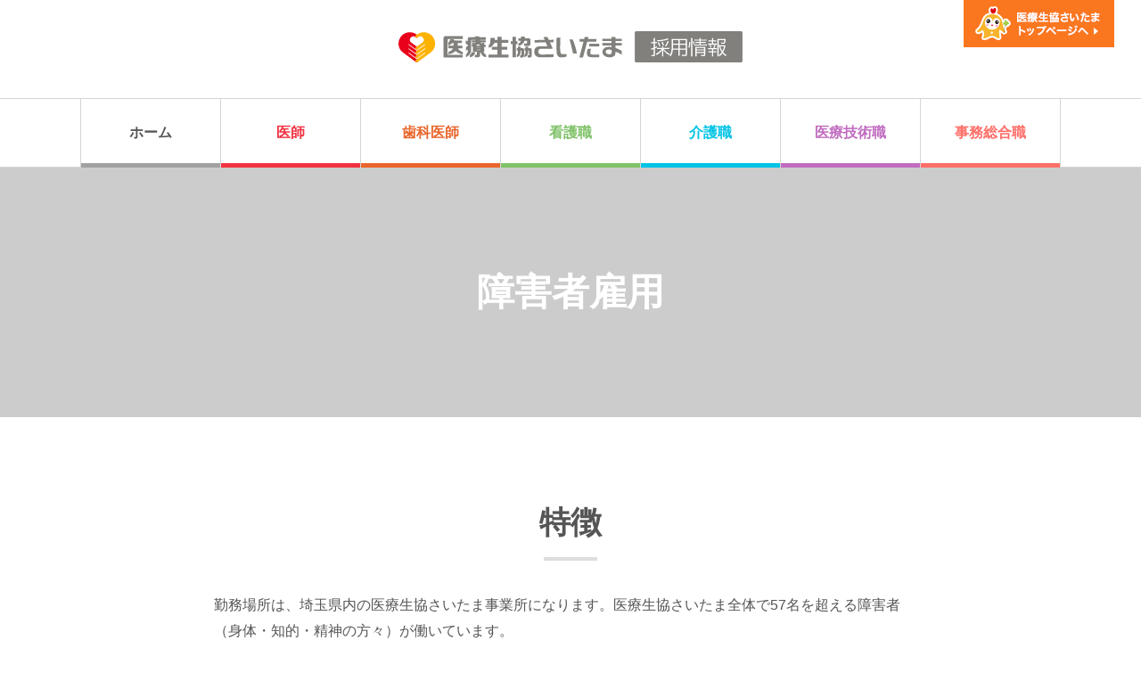

--- FILE ---
content_type: text/html; charset=UTF-8
request_url: https://www.mcp-saitama.or.jp/recruit/syougai/
body_size: 22245
content:
<!DOCTYPE html>
<html lang="ja" class="">
<head>
	<meta charset="UTF-8">
	<meta name="viewport" content="width=device-width, minimum-scale=1.0, maximum-scale=1.0, user-scalable=no">
	<meta name="format-detection" content="telephone=no">

	<!-- METAS -->
	<title>障害者雇用 | 採用情報 | 医療生協さいたま</title>
	<meta name="keywords" content="">
	<meta name="description" content="">

	<!-- OGP -->
	<meta property="og:title" content="障害者雇用 | 採用情報 | 医療生協さいたま">
	<meta property="og:type" content="website">
	<meta property="og:url" content="https://www.mcp-saitama.or.jp/recruit/syougai/">
	<meta property="og:image" content="/recruit/common/images/ogp.png">
	<meta property="og:site_name" content="採用情報 | 医療生協さいたま">
	<meta property="og:description" content="">

	<!-- FAVICON -->
	<link rel="image_src" href="/recruit/common/images/ogp.png">
	<link rel="shortcut icon" href="/recruit/common/images/favicon.ico" type="image/x-icon">
	<link rel="apple-touch-icon" href="/recruit/common/images/apple-touch-icon.png">
	<link rel="apple-touch-icon" sizes="57x57" href="/recruit/common/images/apple-touch-icon-57x57.png">
	<link rel="apple-touch-icon" sizes="60x60" href="/recruit/common/images/apple-touch-icon-60x60.png">
	<link rel="apple-touch-icon" sizes="72x72" href="/recruit/common/images/apple-touch-icon-72x72.png">
	<link rel="apple-touch-icon" sizes="76x76" href="/recruit/common/images/apple-touch-icon-76x76.png">
	<link rel="apple-touch-icon" sizes="114x114" href="/recruit/common/images/apple-touch-icon-114x114.png">
	<link rel="apple-touch-icon" sizes="120x120" href="/recruit/common/images/apple-touch-icon-120x120.png">
	<link rel="apple-touch-icon" sizes="144x144" href="/recruit/common/images/apple-touch-icon-144x144.png">
	<link rel="apple-touch-icon" sizes="152x152" href="/recruit/common/images/apple-touch-icon-152x152.png">
	<link rel="apple-touch-icon" sizes="180x180" href="/recruit/common/images/apple-touch-icon-180x180.png">

	<!-- CSS -->
	<link href="/recruit/common/css/base.css" rel="stylesheet">
	<link href="/recruit/common/css/add.css" rel="stylesheet">
	<link href="/recruit/syougai/css/syougai.css" rel="stylesheet">
	<!-- ANALYTICS -->
	<!-- Google Tag Manager -->
<script>(function(w,d,s,l,i){w[l]=w[l]||[];w[l].push({'gtm.start':
new Date().getTime(),event:'gtm.js'});var f=d.getElementsByTagName(s)[0],
j=d.createElement(s),dl=l!='dataLayer'?'&l='+l:'';j.async=true;j.src=
'https://www.googletagmanager.com/gtm.js?id='+i+dl;f.parentNode.insertBefore(j,f);
})(window,document,'script','dataLayer','GTM-W2S833B');</script>
<!-- End Google Tag Manager -->
</head>

<body class="p-other" id="">

<!-- Google Tag Manager (noscript) -->
<noscript><iframe src="https://www.googletagmanager.com/ns.html?id=GTM-W2S833B"
height="0" width="0" style="display:none;visibility:hidden"></iframe></noscript>
<!-- End Google Tag Manager (noscript) -->

<!-- 2026-01-31 04:51:26 -->
<a id="pagetop"></a>

<div class="l-wrapper">

<header class="l-header">
	<h1 class="u-fs0"><a href="/recruit/"><img src="/recruit/common/images/logo.svg" alt="採用情報 | 医療生協さいたま"></a></h1>

	<nav class="nav js-nav">
		<ul class="inner">
			<li class="parent"><a href="/recruit/">ホーム</a></li>
			<li class="parent parent__doctor"><span>医師</span>
				<div class="sub">
					<div class="title">
						<h2>医師をめざすみなさんへの役立つ情報をお届けします。</h2>
					</div>
					<ul>
						<li><a href="/recruit/doctor/graduate.php">医師募集</a></li>
						<li><a href="https://kyoudou-hp.com/skymet/junior/" target="_blank">初期研修医募集</a></li>
						<li><a href="https://kyoudou-hp.com/skymet/senior/" target="_blank">後期研修医（専攻医）募集</a></li>
						<li><a href="https://kateii-saitama.jp" target="_blank">家庭医募集</a></li>
						<li><a href="https://kyoudou-hp.com/skymet/student/" target="_blank">医学実習生募集</a></li>
						<li><a href="https://kyoudou-hp.com/skymet/student/scholarship/" target="_blank">奨学生募集</a></li>
						<li><a href="/recruit/doctor/highschool.php">高校生・受験生のみなさんへ</a></li>
					</ul>
					<div class="subLink">
						<ul>
							<li>
								<h3>SKYMET（埼玉協同病院 教育研修センター）</h3>
								<p>教育研修センターは、医療生協さいたまのセンター病院である埼玉協同病院で、職員の教育・研修を担っています。</p>
								<p class="banner"><a href="/recruit/_redirect/menu-skymet.php" target="_blank"><img src="/recruit/common/images/doctor/logo_skymet.png" alt="SKYMET"></a></p>
								<p class="link"><a href="/recruit/_redirect/menu-skymet.php" target="_blank">SKYMET（埼玉協同病院 教育研修センター）</a></p>
							</li>
							<li>
								<h3>さいたま総合診療医・家庭医センター（SGFAM）</h3>
								<p>さいたま総合診療医・家庭医センターは、医療生協さいたまの病院・診療所で総合診療医・家庭医として地域医療を担っている医師の集まりです。</p>
								<p class="banner"><a href="/recruit/_redirect/menu-sgfam.php" target="_blank"><img src="/recruit/common/images/doctor/logo_sgfam.png" alt="SGFAM"></a></p>
								<p class="link"><a href="/recruit/_redirect/menu-sgfam.php" target="_blank">さいたま総合診療医・家庭医センター（SGFAM）</a></p>
							</li>
						</ul>
					</div>
				</div>
			</li>
			<li class="parent parent__dentist"><span>歯科医師</span>
				<div class="sub">
					<div class="title">
						<h2>『保険でよい歯科治療』『口からの健康づくり』を追求します。</h2>
						<p>一般歯科はもちろん、インプラント治療、矯正歯科をはじめ、居宅往診も行っています。<br>口からの健康づくりのために地域のみなさんと一緒に保健予防活動にとりくんでいます。</p>
					</div>
					<ul>
						<li><a href="/recruit/dentist/study.php">歯科医師初期研修医募集</a></li>
						<li><a href="/recruit/dentist/graduate.php">中途歯科医師募集</a></li>
						<li><a href="/recruit/dentist/workplace.php">職場紹介</a></li>
						<li class="double"><a href="/recruit/dentist/trial.php">歯学生向け体験会・高校生歯科医師体験</a></li>
					</ul>
				</div>
			</li>
			<li class="parent parent__kango"><span>看護職</span>
				<div class="sub">
					<div class="title">
						<h2>いつでも どこでも だれにでも　あたたかな心を届けて。</h2>
						<p>あなたはどのような看護がしたいですか。あなたはどんな病院で働きたいですか。あなたはどんな地域で暮らしたいですか。あなたは学んだ知識や技術をどのような場で発揮したいですか。主人公はあなたです。</p>
					</div>
					<ul>
						<li><a href="/recruit/kango/introduce.php">看護部のご紹介</a></li>
						<li><a href="/recruit/kango/education.php">教育制度のご紹介</a></li>
						<li><a href="/recruit/kango/staff_new.php">新卒看護職員募集</a></li>
						<li><a href="/recruit/kango/staff_graduated.php">中途看護職員募集</a></li>
						<li><a href="/recruit/kango/staff_insti.php">働きつづけるための施設・制度</a></li>
						<li><a href="/recruit/kango/scholarship.php">看護奨学生の募集</a></li>
						<li><a href="/recruit/kango/student.php">看護体験のご案内</a></li>
						<li><a href="/recruit/kango/highschool.php">高校生のみなさんへ</a></li>
						<li><a href="/recruit/kango/consult.php"> 何でも相談室</a></li>
					</ul>
									</div>
			</li>
			<li class="parent parent__care"><span>介護職</span>
				<div class="sub">
					<div class="title">
						<h2>誰もが自分らしい生き方ができる社会を。</h2>
						<p>まっすぐな人権意識を持ち、安全・安心で誰もが自分らしい生き方ができる社会を、地域に密着した介護を「医療生協の介護」として目指しています。</p>
					</div>
					<ul>
						<li><a href="/recruit/care/institution.php">介護職員</a></li>
						<li><a href="/recruit/care/visit.php">介護事業所職員</a></li>
						<li><a href="https://www.mcp-saitama-kaigo.com/recruit/detail/caremanager.php" target="_blank">ケアマネジャー</a></li>
						<li><a href="/recruit/care/training.php">介護職研修</a></li>
						<li><a href="/recruit/care/create.php">創造する介護</a></li>
						<li><a href="/recruit/care/feeling.php">伝えたい介護への想い</a></li>
						<li><a href="/recruit/care/teamwork.php">チームワークで〝介護力〟をアップ</a></li>
						<li class="double"><a href="/recruit/care/opening_staff.php">新規事業オープニングスタッフ募集</a></li>
					</ul>
				</div>
			</li>
			<li class="parent parent__tech"><span>医療技術職</span>
				<div class="sub">
					<div class="title">
						<h2>患者様の痛みに共感し、ともに解決の道筋を歩んでいける、頼られる医療技術職員に。</h2>
						<p>最新の情報や技術を身につけ、患者様に寄り添う技術者。医師に対しても、ともに患者様の治療のために歩むパートナーとしてエンビデンスをもって意見を述べ、チーム医療に貢献する技術者を目指しています。</p>
					</div>
					<ul>
						<li><a href="/recruit/tech/pharmacist.php">薬剤師</a></li>
						<li><a href="/recruit/tech/social.php">社会福祉士</a></li>
						<li><a href="/recruit/tech/physical.php">理学療法士</a></li>
						<li><a href="/recruit/tech/occupational.php">作業療法士</a></li>
						<li><a href="/recruit/tech/language.php">言語聴覚士</a></li>
						<li><a href="/recruit/tech/registered.php">管理栄養士</a></li>
						<li><a href="/recruit/tech/clinical.php">臨床工学技士</a></li>
						<li><a href="/recruit/tech/radiological.php">診療放射線技師</a></li>
						<li><a href="/recruit/tech/medicallabo.php">臨床検査技師</a></li>
						<li><a href="/recruit/tech/cook.php">調理師</a></li>
						<li><a href="/recruit/tech/dental.php">歯科衛生士</a></li>
						<li><a href="/recruit/tech/dental_tech.php">歯科技工士</a></li>
					</ul>
				</div>
			</li>
			<li class="parent parent__clerk"><span>事務総合職</span>
				<div class="sub">
					<div class="title">
						<h2>今、私たち「事務総合職」が輝くとき。</h2>
						<p>「患者様・利用者様の本当の願いは何だろう」「どうしたらよりよい医療・介護が提供できるだろう」私たち事務総合職はあらゆる角度から模索します。私たちの気づき、発信が地域の医療・介護を支えるチカラになります。それが私たちの「やりがい」です。</p>
					</div>
					<ul>
						<li><a href="/recruit/clerk/new.php">新卒のみなさんへ</a></li>
						<li><a href="/recruit/clerk/graduate.php">既卒のみなさんへ</a></li>
						<li><a href="/recruit/clerk/workplace.php">事務総合職仕事紹介</a></li>
					</ul>
				</div>
			</li>
			<li class="parent parent__other"><a href="/contact/" target="_blank"><span>お問い合わせ</span></a></li>
			<li class="parent parent__other"><a href="/policy/" target="_blank"><span>プライバシーポリシー</span></a></li>
		</ul>
		<p class="toMcpTop"><a href="/" target="_blank"><span>医療生協さいたま トップページへ</span></a></p>
	</nav>
	<i class="humberger js-humberger"><span></span><span></span><span></span></i>

</header><!-- .l-header -->

<div class="l-main">
<!--//////////////////////// CONTENTS START ////////////////////////-->

<div class="c-title" style="background-color: #ccc">
	<!-- <img src="/recruit/common/images/other/title.jpg"> -->
	<h2>障害者雇用</h2>
</div>

<div class="contentBox w800">
		<h3 class="h-01">特徴</h3>
		<p>勤務場所は、埼玉県内の医療生協さいたま事業所になります。医療生協さいたま全体で57名を超える障害者（身体・知的・精神の方々）が働いています。<br>
		随時見学や実習を受け入れております。ハローワークや地域の支援機関と連携し、短時間トライアル雇用やジョブコーチ支援も行っています。</p>
</div><!-- /.contentBox -->


<div class="contentBox w800">
		<h3 class="h-01">医療・介護の専門資格をお持ちの方へ</h3>
		<p>希望される勤務日数や勤務時間に応じて、当生協の規程にもとづき、常勤または非常勤の採用となります。医療生協さいたまの病院、診療所、老人保健施設、介護事業所で活躍しています。</p>
		<p>
			<form name="syogai_seach" action="/recruit/search/index.php" method="post">
				<input type="hidden" id="o53" name="data[]" value="障害者雇用">
				<a href="javascript:syogai_seach.submit()" class="textLink">障害者雇用の職種を探す</a>
			</form>
		</p>
</div><!-- /.contentBox -->


<div class="contentBox c-reqt w800">
		<h3 class="h-01">事務・清掃・そのほかの補助業務をご希望の方</h3>
		<p>非常勤採用となります。週に20時間以上勤務を基本とし、勤務日数はご希望にそって相談します。おもな業務内容は次のとおりです。</p>
		<ul class="detail">
			<li>事務業務：パソコンを使いデータ入力、書類スキャン、印刷、書類の封筒入れなど</li>
			<li>清掃業務：会議室など建物内の清掃、駐車場の除草など</li>
			<li>補助業務：物品補充、洗濯、食器洗浄、ベッドメーキングなど</li>
		</ul>
	<table>
		<tr>
			<th>お問い合わせ</th>
			<td>医療生協さいたま本部　地域福祉相談支援センター<br>
			電話：048-296-7223<br>
			メール：<script type="text/javascript">
<!--
function converter(M){
var str="", str_as="";
for(var i=0;i<M.length;i++){
str_as = M.charCodeAt(i);
str += String.fromCharCode(str_as + 1);
}
return str;
}
function mail_to(k_1,k_2)
{eval(String.fromCharCode(108,111,99,97,116,105,111,110,46,104,114,101,102,32,
61,32,39,109,97,105,108,116,111,58) 
+ escape(k_1) + 
converter(String.fromCharCode(114,110,116,99,96,109,63,108,98,111,44,114,96,104,115,96,108,96,45,110,113,45,105,111,
62,114,116,97,105,100,98,115,60)) 
+ escape(k_2) + "'");} 
document.write('<a href=JavaScript:mail_to("","") class="mailLink">soudan<span><i>（アットマーク）</i></span>mcp-saitama.or.jp<\/a>');
//-->
</script>
<noscript>（画像などを設置）</noscript>

			</td>
		</tr>
	</table>
</div><!-- /.contentBox -->

<div class="contentBox w800">
		<h3 class="h-01">先輩職員の声</h3>
		<div class="voice blue cf">
			<img src="images/01.jpg">
			<div class="txt">
				<h4>病院薬剤科に勤務するIさん（事務補助）</h4>
				<p>勤務当初は、週20時間でしたが徐々に増やして、約半年で週30時間になりました。<br>
				データのパソコン入力業務と、トレーの保清など適度に身体を動かす業務が、自分に合っていると思います。<br>
				職場の方々が「ありがとう」「助かります」と声をかけてくれて励みになっています。</p>
			</div>
		</div>

		<div class="voice orange cf">
			<img src="images/02.jpg">
			<div class="txt">
				<h4>老人保健施設の療養棟に勤務するYさん（介護助手）</h4>
				<p>利用者さんのティータイムには、個々に希望される飲み物をお出ししています。<br>
				濃さや甘さなども、好みに合わせていますので、そのやり取りが楽しいひとときです。<br>
				ベッドメーキングも素早く綺麗にできるようになり、気持ち良く過ごせる環境づくりをしています。</p>
			</div>
</div><!-- /.contentBox -->




</div>

<!--//////////////////////// CONTENTS END ////////////////////////-->
</div><!-- .l-main -->

<footer class="l-footer">
	<div class="pagetop"><a href="#pagetop">ページの先頭へ</a></div>

	<div class="sitemap">
	<div class="inner">
		<dl>
			<dt>医師をめざすみなさんへ</dt>
			<dd>
				<ul>
					<li><a href="/recruit/doctor/graduate.php">医師募集</a></li>
					<li><a href="https://kyoudou-hp.com/skymet/junior/" target="_blank">初期研修医募集</a></li>
					<li><a href="https://kyoudou-hp.com/skymet/senior/" target="_blank">後期研修医（専攻医）募集</a></li>
					<li><a href="https://kateii-saitama.jp/" target="_blank">家庭医募集</a></li>
					<li><a href="https://kyoudou-hp.com/skymet/student/" target="_blank">医学実習生募集</a></li>
					<li><a href="https://kyoudou-hp.com/skymet/student/scholarship/" target="_blank">奨学生募集</a></li>
					<li><a href="/recruit/doctor/highschool.php">高校生・受験生のみなさんへ</a></li>
				</ul>
			</dd>
			<dt>介護職員をめざすみなさんへ</dt>
			<dd>
				<ul>
					<li><a href="/recruit/care/institution.php">介護職員</a></li>
					<li><a href="/recruit/care/visit.php">介護事業所職員</a></li>
					<li><a href="https://www.mcp-saitama-kaigo.com/recruit/detail/caremanager.php" target="_blank">ケアマネジャー</a></li>
					<li><a href="/recruit/care/training.php">介護職研修</a></li>
					<li><a href="/recruit/care/create.php">創造する介護</a></li>
					<li><a href="/recruit/care/feeling.php">伝えたい介護への想い</a></li>
					<li><a href="/recruit/care/teamwork.php">チームワークで〝介護力〟をアップ</a></li>
					<li><a href="/recruit/care/opening_staff.php">新規事業オープニングスタッフ募集</a></li>
				</ul>
			</dd>
		</dl>
		<dl>
			<dt>歯科医師をめざすみなさんへ</dt>
			<dd>
				<ul>
					<li><a href="/recruit/dentist/study.php">歯科医師初期研修医募集</a></li>
					<li><a href="/recruit/dentist/graduate.php">中途歯科医師募集</a></li>
					<li><a href="/recruit/dentist/workplace.php">職場紹介</a></li>
					<li><a href="/recruit/dentist/trial.php">歯学生向け体験会・高校生歯科医師体験</a></li>
				</ul>
			</dd>
			<dt>医療技術職員をめざすみなさんへ</dt>
			<dd>
				<ul>
					<li><a href="/recruit/tech/pharmacist.php">薬剤師</a></li>
					<li><a href="/recruit/tech/social.php">社会福祉士</a></li>
					<li><a href="/recruit/tech/physical.php">理学療法士</a></li>
					<li><a href="/recruit/tech/occupational.php">作業療法士</a></li>
					<li><a href="/recruit/tech/language.php">言語聴覚士</a></li>
					<li><a href="/recruit/tech/registered.php">管理栄養士</a></li>
					<li><a href="/recruit/tech/clinical.php">臨床工学技士</a></li>
					<li><a href="/recruit/tech/radiological.php">診療放射線技師</a></li>
					<li><a href="/recruit/tech/medicallabo.php">臨床検査技師</a></li>
					<li><a href="/recruit/tech/cook.php">調理師</a></li>
					<li><a href="/recruit/tech/dental.php">歯科衛生士</a></li>
					<li><a href="/recruit/tech/dental_tech.php">歯科技工士</a></li>
				</ul>
			</dd>
		</dl>
		<dl>
			<dt>看護職員をめざすみなさんへ</dt>
			<dd>
				<ul>
					<li><a href="/recruit/kango/introduce.php">看護部のご紹介</a></li>
					<li><a href="/recruit/kango/education.php">教育制度のご紹介</a></li>
					<li><a href="/recruit/kango/staff_new.php">新卒看護職員募集</a></li>
					<li><a href="/recruit/kango/staff_graduated.php">中途看護職員募集</a></li>
					<li><a href="/recruit/kango/staff_insti.php">働きつづけるための施設・制度</a></li>
					<li><a href="/recruit/kango/scholarship.php">看護奨学生の募集</a></li>
					<li><a href="/recruit/kango/student.php">看護体験のご案内</a></li>
					<li><a href="/recruit/kango/highschool.php">高校生のみなさんへ</a></li>
					<li><a href="/recruit/kango/consult.php"> 何でも相談室</a></li>
				</ul>
			</dd>
			<dt>事務総合職員をめざすみなさんへ</dt>
			<dd>
				<ul>
					<li><a href="/recruit/clerk/new.php">新卒のみなさんへ</a></li>
					<li><a href="/recruit/clerk/graduate.php">既卒のみなさんへ</a></li>
					<li><a href="/recruit/clerk/workplace.php">事務総合職仕事紹介</a></li>
				</ul>
			</dd>
			<dt><a href="https://www.mcp-saitama.or.jp/recruit/search/">求人を探す</a></dt>
			<dt><a href="https://www.mcp-saitama.or.jp/contact/" target="_blank">お問い合わせ</a></dt>
			<dt><a href="http://www.mcp-saitama.or.jp/policy/" target="_blank">個人情報の取り扱いについて</a></dt>
			<dt><a href="http://www.mcp-saitama.or.jp/" target="_blank">医療生協さいたま生活協同組合トップページ</a></dt>
		</dl>
	</div>
	</div>

	<div class="credit">
		<div class="txt">
			<h1>医療生協さいたま生活協同組合</h1>
			<ul>
				<li>〒333-0831 埼玉県川口市木曽呂1317</li>
				<li>TEL：<a href="tel:0482946111">048-294-6111</a> (代)</li>
				<li>FAX：048-294-1490</li>
			</ul>
			<p>&copy;&nbsp;Medical Co-op SAITAMA Cooperative All Rights Reserved.</p>
		</div>
			</div>

</footer><!-- .l-footer -->

</div><!-- .l-wrapper -->



<noscript>
	<aside class="l-noscript">
	<div class="inner">
		<h1 class="u-fs0"><a href="/recruit/"><img src="/recruit/common/images/logo.svg" alt="採用情報 | 医療生協さいたま"></a></h1>
		<p>当サイトを閲覧していただくにはブラウザの<br><strong>JavaScriptを有効</strong>にする必要があります。</p>
		<p>&copy;&nbsp;Medical Co-op SAITAMA Cooperative All Rights Reserved.</p>
	</div>
	</aside>
</noscript>


<script src="/recruit/common/lib/jquery-3.1.1.min.js"></script>
<script src="/recruit/common/lib/ofi.js"></script>
<script src="/recruit/common/js/scripts.js"></script>
<script>
objectFitImages();
</script>
<script>
	// Convert PHP Array to JavaScript Array
	var js_data = JSON.parse('[]');
</script>

</body>
</html>


--- FILE ---
content_type: text/css
request_url: https://www.mcp-saitama.or.jp/recruit/common/css/base.css
body_size: 33102
content:
@charset "UTF-8";abbr,address,article,aside,audio,b,blockquote,body,canvas,caption,cite,code,dd,del,details,dfn,div,dl,dt,em,fieldset,figcaption,figure,footer,form,h1,h2,h3,h4,h5,h6,header,hgroup,html,i,iframe,img,ins,kbd,label,legend,li,mark,menu,nav,object,ol,p,pre,q,samp,section,small,span,strong,sub,summary,sup,table,tbody,td,tfoot,th,thead,time,tr,ul,var,video{margin:0;padding:0;border:0;outline:0;font-size:100%;vertical-align:baseline;background:0 0}body{line-height:1}article,aside,details,figcaption,figure,footer,header,hgroup,menu,nav,section{display:block}nav ul{list-style:none}blockquote,q{quotes:none}blockquote:after,blockquote:before,q:after,q:before{content:'';content:none}a{margin:0;padding:0;font-size:100%;vertical-align:baseline;background:0 0}ins{background-color:#ff9;color:#000;text-decoration:none}mark{background-color:#ff9;color:#000;font-style:italic;font-weight:700}del{text-decoration:line-through}abbr[title],dfn[title]{border-bottom:1px dotted;cursor:help}table{border-collapse:collapse;border-spacing:0}hr{display:block;height:1px;border:0;border-top:1px solid #ccc;margin:1em 0;padding:0}input,select{vertical-align:middle}*{-webkit-box-sizing:border-box;box-sizing:border-box}ol,ul{list-style-type:none}.l-noscript{width:100%;height:100%;position:fixed;left:0;top:0}.l-noscript>.inner{width:300px;position:absolute;right:50%;bottom:50%;-webkit-transform:translate(50%,50%);-ms-transform:translate(50%,50%);transform:translate(50%,50%);text-align:center;font-size:1.4rem;line-height:1.6}.l-noscript h1{margin:0 0 30px}.l-noscript p{margin:10px 0 0}.l-noscript p strong{color:red}.l-noscript p:last-of-type{font-size:1.1rem}html{font-size:62.5%}body{font-family:'游ゴシック',YuGothic,'Hiragino Kaku Gothic ProN','Hiragino Kaku Gothic Pro','ＭＳ ゴシック',sans-serif;font-size:1.6rem;-webkit-font-feature-settings:'palt';font-feature-settings:'palt';-webkit-font-smoothing:antialiased;-webkit-text-size-adjust:100%;-moz-text-size-adjust:100%;-ms-text-size-adjust:100%;text-size-adjust:100%;color:#555}a{text-decoration:none}a[href^="tel:"]{pointer-events:none;cursor:default;text-decoration:none}.l-wrapper{position:relative;width:100%;min-width:1100px;opacity:0;-webkit-transition:left .5s cubic-bezier(.77,0,.175,1) 0s,opacity .25s linear 0s;transition:left .5s cubic-bezier(.77,0,.175,1) 0s,opacity .25s linear 0s}.is-complete .l-wrapper{opacity:1}.l-wrapper img,.l-wrapper svg{vertical-align:top;max-width:100%;height:auto}.l-header{position:relative;z-index:3000;padding:35px 0 0}.l-header a{color:#555;-webkit-transition:color .175s linear 0s;transition:color .175s linear 0s}.l-header h1{width:386px;margin:0 auto}.l-header .nav{margin:40px 0 0;border-top:1px solid #d5d5d5;border-bottom:1px solid #d5d5d5}.l-header .nav>.inner{width:1100px;margin:0 auto;display:table;table-layout:fixed;border-left:1px solid #d5d5d5}.l-header .nav .parent{display:table-cell;border-right:1px solid #d5d5d5}.l-header .nav .parent>a,.l-header .nav .parent>span{position:relative;display:block;padding:30px 0;text-align:center;font-weight:700;cursor:pointer}.l-header .nav .parent>a:after,.l-header .nav .parent>span:after{content:'';display:block;width:100%;height:5px;background:#a1a1a1;position:absolute;left:0;bottom:-1px}.l-header .nav .parent__doctor>a,.l-header .nav .parent__doctor>span{color:#f23241}.l-header .nav .parent__doctor>a:after,.l-header .nav .parent__doctor>span:after{background-color:#f23241}.l-header .nav .parent__dentist>a,.l-header .nav .parent__dentist>span{color:#e9662c}.l-header .nav .parent__dentist>a:after,.l-header .nav .parent__dentist>span:after{background-color:#e9662c}.l-header .nav .parent__kango>a,.l-header .nav .parent__kango>span{color:#80c269}.l-header .nav .parent__kango>a:after,.l-header .nav .parent__kango>span:after{background-color:#80c269}.l-header .nav .parent__care>a,.l-header .nav .parent__care>span{color:#00c3e5}.l-header .nav .parent__care>a:after,.l-header .nav .parent__care>span:after{background-color:#00c3e5}.l-header .nav .parent__tech>a,.l-header .nav .parent__tech>span{color:#c16cc0}.l-header .nav .parent__tech>a:after,.l-header .nav .parent__tech>span:after{background-color:#c16cc0}.l-header .nav .parent__clerk>a,.l-header .nav .parent__clerk>span{color:#ff6f69}.l-header .nav .parent__clerk>a:after,.l-header .nav .parent__clerk>span:after{background-color:#ff6f69}.l-header .nav .parent__grad>a,.l-header .nav .parent__grad>span{color:#00a0e9}.l-header .nav .parent__grad>a:after,.l-header .nav .parent__grad>span:after{background-color:#00a0e9}.l-header .nav .parent__career>a,.l-header .nav .parent__career>span{color:#ae5da1}.l-header .nav .parent__career>a:after,.l-header .nav .parent__career>span:after{background-color:#ae5da1}.l-header .nav .parent__intern>a,.l-header .nav .parent__intern>span{color:#f9c82e}.l-header .nav .parent__intern>a:after,.l-header .nav .parent__intern>span:after{background-color:#f9c82e}.l-header .nav .sub{width:100%;background:#fff;border-top:1px solid #d5d5d5;border-bottom:1px solid #d5d5d5;position:absolute;left:0}.l-header .nav .sub ul{width:1100px;margin:0 auto;display:-webkit-box;display:-webkit-flex;display:-ms-flexbox;display:flex;-webkit-flex-wrap:wrap;-ms-flex-wrap:wrap;flex-wrap:wrap;padding:30px 15px}.l-header .nav .sub li{-webkit-box-flex:0;-webkit-flex:0 1 25%;-ms-flex:0 1 25%;flex:0 1 25%;padding:10px 15px}.l-header .nav .sub a{font-size:1.5rem;position:relative;display:block;padding:0 0 10px;border-bottom:1px solid #dcdcdc}.l-header .nav .sub a:before{content:'';display:inline-block;vertical-align:middle;width:0;height:0;border-style:solid;border-width:.2em 0 .2em .3em;border-color:transparent transparent transparent #a1a1a1;margin:-.175em .5em 0 0}.l-header .nav .sub a:after{content:'';display:block;width:0;height:1px;background:#555;-webkit-transition:width .25s ease 0s;transition:width .25s ease 0s;position:absolute;left:0;bottom:-1px}.l-header .nav .sub a:hover:after{width:100%}.l-header .nav .parent__doctor .sub a:before{border-left-color:#f23241}.l-header .nav .parent__doctor .sub a:after{background:#f23241}.l-header .nav .parent__doctor .sub a:hover{color:#f23241}.l-header .nav .parent__dentist .sub a:before{border-left-color:#e9662c}.l-header .nav .parent__dentist .sub a:after{background:#e9662c}.l-header .nav .parent__dentist .sub a:hover{color:#e9662c}.l-header .nav .parent__kango .sub a:before{border-left-color:#80c269}.l-header .nav .parent__kango .sub a:after{background:#80c269}.l-header .nav .parent__kango .sub a:hover{color:#80c269}.l-header .nav .parent__care .sub a:before{border-left-color:#00c3e5}.l-header .nav .parent__care .sub a:after{background:#00c3e5}.l-header .nav .parent__care .sub a:hover{color:#00c3e5}.l-header .nav .parent__tech .sub a:before{border-left-color:#c16cc0}.l-header .nav .parent__tech .sub a:after{background:#c16cc0}.l-header .nav .parent__tech .sub a:hover{color:#c16cc0}.l-header .nav .parent__clerk .sub a:before{border-left-color:#ff6f69}.l-header .nav .parent__clerk .sub a:after{background:#ff6f69}.l-header .nav .parent__clerk .sub a:hover{color:#ff6f69}.l-header .nav .parent__grad .sub a:before{border-left-color:#00a0e9}.l-header .nav .parent__grad .sub a:after{background:#00a0e9}.l-header .nav .parent__grad .sub a:hover{color:#00a0e9}.l-header .nav .parent__career .sub a:before{border-left-color:#ae5da1}.l-header .nav .parent__career .sub a:after{background:#ae5da1}.l-header .nav .parent__career .sub a:hover{color:#ae5da1}.l-header .nav .parent__intern .sub a:before{border-left-color:#f9c82e}.l-header .nav .parent__intern .sub a:after{background:#f9c82e}.l-header .nav .parent__intern .sub a:hover{color:#f9c82e}.l-header .nav .parent .sub{-webkit-transition:opacity .25s linear 0s,visibility 0s linear .25s;transition:opacity .25s linear 0s,visibility 0s linear .25s;opacity:0;visibility:hidden}.l-header .nav .parent:hover .sub{-webkit-transition:opacity .25s linear 0s,visibility 0s linear 0s;transition:opacity .25s linear 0s,visibility 0s linear 0s;opacity:1;visibility:visible}.l-header .humberger{display:none}.l-main{position:relative;z-index:2000;line-height:1.8125}.l-main a{color:#555;text-decoration:underline}.l-main a:hover{text-decoration:none}.l-footer{position:relative;z-index:1000}.l-footer .pagetop{border-top:1px solid #d5d5d5}.l-footer .pagetop a{position:relative;display:block;overflow:hidden;text-indent:101%;white-space:nowrap;height:50px;background:#fff;-webkit-transition:background .25s linear 0s;transition:background .25s linear 0s}.l-footer .pagetop a:after{content:'';display:block;width:10px;height:10px;border-top:1px solid #555;border-right:1px solid #555;-webkit-transform:rotate(-45deg);-ms-transform:rotate(-45deg);transform:rotate(-45deg);-webkit-transition:border .25s linear 0s;transition:border .25s linear 0s;position:absolute;left:50%;top:50%;margin:-2px 0 0 -4px}.l-footer .pagetop a:hover{background:#f5f5f5}.l-footer .sitemap{color:#fff;padding:50px 0;background:#878787}.l-footer .sitemap a{color:#fff;-webkit-transition:color .25s linear 0s;transition:color .25s linear 0s}.l-footer .sitemap a:hover{text-decoration:underline}.l-footer .sitemap>.inner{width:1100px;margin:0 auto;display:-webkit-box;display:-webkit-flex;display:-ms-flexbox;display:flex;-webkit-justify-content:space-around;-ms-flex-pack:distribute;justify-content:space-around}.l-footer .sitemap dl{-webkit-box-flex:0;-webkit-flex:0 1 auto;-ms-flex:0 1 auto;flex:0 1 auto}.l-footer .sitemap dt{font-weight:700;margin:0 0 .75em}.l-footer .sitemap dt+dt{margin-top:.75em}.l-footer .sitemap dd{font-size:1.4rem}.l-footer .sitemap dd+dt{margin-top:2em}.l-footer .sitemap li{margin:.5em 0 0 .5em;position:relative;padding:0 0 0 10px}.l-footer .sitemap li:before{content:'';display:block;width:3px;height:3px;background:#fff;border-radius:1.5px;position:absolute;bottom:50%;-webkit-transform:translate(0,50%);-ms-transform:translate(0,50%);transform:translate(0,50%);left:0}.l-footer .credit{width:1100px;margin:0 auto;position:relative;padding:15px 0;display:-webkit-box;display:-webkit-flex;display:-ms-flexbox;display:flex;-webkit-box-align:center;-webkit-align-items:center;-ms-flex-align:center;align-items:center}.l-footer .credit .txt{-webkit-box-flex:0;-webkit-flex:0 1 auto;-ms-flex:0 1 auto;flex:0 1 auto}.l-footer .credit .txt ul{overflow:hidden;margin:.5em 0}.l-footer .credit .txt li{font-size:1.4rem;float:left}.l-footer .credit .txt li+li{margin:0 0 0 1em}.l-footer .credit .txt p{font-size:1.2rem;font-weight:700;color:#c8c8c8}.l-footer .credit .bnrs{-webkit-box-flex:0;-webkit-flex:0 1 auto;-ms-flex:0 1 auto;flex:0 1 auto;margin:0 0 0 auto;font-size:0}.l-footer .credit .bnrs li{display:inline-block;margin:0 0 0 10px}.p-top-mv{height:588px}.p-top-mv img{width:100%;height:100%;-o-object-fit:cover;object-fit:cover}.p-top-news{padding:60px 0 45px;background:#f5f5f5}.p-top-news h1{font-size:4rem;line-height:1;text-align:center}.p-top-news>.inner{width:1100px;margin:45px auto 0;display:-webkit-box;display:-webkit-flex;display:-ms-flexbox;display:flex;-webkit-box-pack:justify;-webkit-justify-content:space-between;-ms-flex-pack:justify;justify-content:space-between}.p-top-news .block{-webkit-box-flex:0;-webkit-flex:0 1 355px;-ms-flex:0 1 355px;flex:0 1 355px}.p-top-news .block h2{font-size:2rem;line-height:1;text-align:center;padding:0 0 15px;border-bottom:1px solid #555}.p-top-news .block ul{padding:5px 0 0}.p-top-news .block li{position:relative;margin:15px 0 0;padding:0 0 0 15px;line-height:1.6}.p-top-news .block li:before{content:'';display:inline-block;vertical-align:middle;width:0;height:0;border-style:solid;border-width:.3em 0 .3em .4em;border-color:transparent transparent transparent #555;position:absolute;left:0;top:.5em}.p-top-news .block__doctor h2{color:#f23241;border-bottom-color:#f23241}.p-top-news .block__doctor li:before{border-left-color:#f23241}.p-top-news .block__dentist h2{color:#e9662c;border-bottom-color:#e9662c}.p-top-news .block__dentist li:before{border-left-color:#e9662c}.p-top-news .block__kango h2{color:#80c269;border-bottom-color:#80c269}.p-top-news .block__kango li:before{border-left-color:#80c269}.p-top-news .block__care h2{color:#00c3e5;border-bottom-color:#00c3e5}.p-top-news .block__care li:before{border-left-color:#00c3e5}.p-top-news .block__tech h2{color:#c16cc0;border-bottom-color:#c16cc0}.p-top-news .block__tech li:before{border-left-color:#c16cc0}.p-top-news .block__clerk h2{color:#ff6f69;border-bottom-color:#ff6f69}.p-top-news .block__clerk li:before{border-left-color:#ff6f69}.p-top-news .block__grad h2{color:#00a0e9;border-bottom-color:#00a0e9}.p-top-news .block__grad li:before{border-left-color:#00a0e9}.p-top-news .block__career h2{color:#ae5da1;border-bottom-color:#ae5da1}.p-top-news .block__career li:before{border-left-color:#ae5da1}.p-top-news .block__intern h2{color:#f9c82e;border-bottom-color:#f9c82e}.p-top-news .block__intern li:before{border-left-color:#f9c82e}.p-top-wanted{padding:90px 0 120px}.p-top-wanted h1{font-size:4rem;line-height:1;text-align:center}.p-top-wanted>.inner{width:1100px;margin:45px auto 0}.p-top-wanted ul{display:-webkit-box;display:-webkit-flex;display:-ms-flexbox;display:flex;-webkit-flex-wrap:wrap;-ms-flex-wrap:wrap;flex-wrap:wrap;-webkit-box-align:stretch;-webkit-align-items:stretch;-ms-flex-align:stretch;align-items:stretch}.p-top-wanted li{-webkit-box-flex:0;-webkit-flex:0 1 100px;-ms-flex:0 1 100px;flex:0 1 100px;height:100px;margin:5px;display:-webkit-box;display:-webkit-flex;display:-ms-flexbox;display:flex;-webkit-box-pack:center;-webkit-justify-content:center;-ms-flex-pack:center;justify-content:center;-webkit-box-align:center;-webkit-align-items:center;-ms-flex-align:center;align-items:center;font-weight:700;line-height:1.3;text-align:center;color:#b2b2b2;background:#e2e2e2}.p-top-wanted li a{position:relative;display:-webkit-box;display:-webkit-flex;display:-ms-flexbox;display:flex;-webkit-box-pack:center;-webkit-justify-content:center;-ms-flex-pack:center;justify-content:center;-webkit-box-align:center;-webkit-align-items:center;-ms-flex-align:center;align-items:center;width:100%;height:100%;text-decoration:none;color:#555;background:#fff;padding:4px;border:1px solid #555;-webkit-transition:all .2s ease 0s;transition:all .2s ease 0s}.p-top-wanted li a:hover{padding:1px;border-width:4px}.p-top-wanted li a:before{content:'';display:block;width:100%;height:100%;position:absolute;left:0;top:0;background:rgba(85,85,85,.1)}.p-top-wanted li.doctor a{color:#f23241;border-color:#f23241}.p-top-wanted li.doctor a:before{background:rgba(230,0,18,.1)}.p-top-wanted li.dentist a{color:#e9662c;border-color:#e9662c}.p-top-wanted li.dentist a:before{background:rgba(233,102,44,.1)}.p-top-wanted li.kango a{color:#80c269;border-color:#80c269}.p-top-wanted li.kango a:before{background:rgba(128,194,105,.1)}.p-top-wanted li.care a{color:#00c3e5;border-color:#00c3e5}.p-top-wanted li.care a:before{background:rgba(0,195,229,.1)}.p-top-wanted li.tech a{color:#c16cc0;border-color:#c16cc0}.p-top-wanted li.tech a:before{background:rgba(193,108,192,.1)}.p-top-wanted li.clerk a{color:#ff6f69;border-color:#ff6f69}.p-top-wanted li.clerk a:before{background:rgba(255,111,105,.1)}.p-top-wanted li.grad a{color:#00a0e9;border-color:#00a0e9}.p-top-wanted li.grad a:before{background:rgba(0,160,233,.1)}.p-top-wanted li.career a{color:#ae5da1;border-color:#ae5da1}.p-top-wanted li.career a:before{background:rgba(174,93,161,.1)}.p-top-wanted li.intern a{color:#f9c82e;border-color:#f9c82e}.p-top-wanted li.intern a:before{background:rgba(249,200,46,.1)}.p-top-summary .block{overflow:hidden;position:relative;display:-webkit-box;display:-webkit-flex;display:-ms-flexbox;display:flex;background:rgba(85,85,85,.1)}.p-top-summary .block:after{content:'';display:block;width:50%;height:5px;background:#555;position:absolute;left:50%;bottom:0}.p-top-summary .block .img{-webkit-box-flex:0;-webkit-flex:0 1 50%;-ms-flex:0 1 50%;flex:0 1 50%}.p-top-summary .block .img img{width:100%;height:100%;-o-object-fit:cover;object-fit:cover}.p-top-summary .block .txt{-webkit-box-flex:0;-webkit-flex:0 1 550px;-ms-flex:0 1 550px;flex:0 1 550px;padding:45px 0 45px 40px}.p-top-summary .block h3{position:relative;font-size:2rem;line-height:1;padding:0 0 0 25px;margin:0 0 30px}.p-top-summary .block h3 strong{font-size:4rem}.p-top-summary .block h3:after{content:'';display:block;width:calc(50vw - 40px);height:20px;background:rgba(85,85,85,.1);position:absolute;left:0;bottom:-8px;z-index:-1}.p-top-summary .block .links{margin:15px 0 0}.p-top-summary .block .links a{text-decoration:none}.p-top-summary .block .links a:hover{text-decoration:underline}.p-top-summary .block .links li{position:relative;padding-left:18px}.p-top-summary .block .links li:before{content:'';display:block;width:11px;height:11px;background:url(/recruit/common/images/li_circle.svg) no-repeat center center/cover;position:absolute;left:0;top:.55em}.p-top-summary .block .links li ul{font-size:1.4rem}.p-top-summary .block .links li ul li{padding-left:10px}.p-top-summary .block .links li ul li:before{background:#555;width:3px;height:3px;border-radius:1.5px;top:.75em}.p-top-summary .block .links__row{display:-webkit-box;display:-webkit-flex;display:-ms-flexbox;display:flex;-webkit-flex-wrap:wrap;-ms-flex-wrap:wrap;flex-wrap:wrap}.p-top-summary .block .links__row>li{-webkit-box-flex:0;-webkit-flex:0 1 240px;-ms-flex:0 1 240px;flex:0 1 240px}.p-top-summary .block .links__gt li:before{background:0 0;width:0;height:0;border-style:solid;border-width:4px 0 4px 6px;border-color:transparent transparent transparent #555;margin-right:12px;left:3px;top:.75em}.p-top-summary .block p{margin:30px 0 0;font-size:1.4rem;line-height:1.6}.p-top-summary .block:nth-of-type(even){-webkit-box-orient:horizontal;-webkit-box-direction:reverse;-webkit-flex-direction:row-reverse;-ms-flex-direction:row-reverse;flex-direction:row-reverse}.p-top-summary .block:nth-of-type(even):after{left:0}.p-top-summary .block:nth-of-type(even) .txt{padding-left:0}.p-top-summary .block:nth-of-type(even) h3:after{width:100%}.p-top-summary .block__doctor{background-color:rgba(230,0,18,.05)}.p-top-summary .block__doctor:after{background:#f23241}.p-top-summary .block__doctor h3 strong{color:#f23241}.p-top-summary .block__doctor h3:after{background:rgba(230,0,18,.15)}.p-top-summary .block__doctor .links li:before{background-image:url(/recruit/common/images/li_circle_doctor.svg)}.p-top-summary .block__doctor .links__gt li:before{border-left-color:#f23241}.p-top-summary .block__doctor p a{color:#f23241}.p-top-summary .block__dentist{background-color:rgba(233,102,44,.05)}.p-top-summary .block__dentist:after{background:#e9662c}.p-top-summary .block__dentist h3 strong{color:#e9662c}.p-top-summary .block__dentist h3:after{background:rgba(233,102,44,.15)}.p-top-summary .block__dentist .links li:before{background-image:url(/recruit/common/images/li_circle_dentist.svg)}.p-top-summary .block__dentist .links__gt li:before{border-left-color:#e9662c}.p-top-summary .block__dentist p a{color:#e9662c}.p-top-summary .block__kango{background-color:rgba(128,194,105,.05)}.p-top-summary .block__kango:after{background:#80c269}.p-top-summary .block__kango h3 strong{color:#80c269}.p-top-summary .block__kango h3:after{background:rgba(128,194,105,.15)}.p-top-summary .block__kango .links li:before{background-image:url(/recruit/common/images/li_circle_kango.svg)}.p-top-summary .block__kango .links__gt li:before{border-left-color:#80c269}.p-top-summary .block__kango p a{color:#80c269}.p-top-summary .block__care{background-color:rgba(0,195,229,.05)}.p-top-summary .block__care:after{background:#00c3e5}.p-top-summary .block__care h3 strong{color:#00c3e5}.p-top-summary .block__care h3:after{background:rgba(0,195,229,.15)}.p-top-summary .block__care .links li:before{background-image:url(/recruit/common/images/li_circle_care.svg)}.p-top-summary .block__care .links__gt li:before{border-left-color:#00c3e5}.p-top-summary .block__care p a{color:#00c3e5}.p-top-summary .block__tech{background-color:rgba(193,108,192,.05)}.p-top-summary .block__tech:after{background:#c16cc0}.p-top-summary .block__tech h3 strong{color:#c16cc0}.p-top-summary .block__tech h3:after{background:rgba(193,108,192,.15)}.p-top-summary .block__tech .links li:before{background-image:url(/recruit/common/images/li_circle_tech.svg)}.p-top-summary .block__tech .links__gt li:before{border-left-color:#c16cc0}.p-top-summary .block__tech p a{color:#c16cc0}.p-top-summary .block__clerk{background-color:rgba(255,111,105,.05)}.p-top-summary .block__clerk:after{background:#ff6f69}.p-top-summary .block__clerk h3 strong{color:#ff6f69}.p-top-summary .block__clerk h3:after{background:rgba(255,111,105,.15)}.p-top-summary .block__clerk .links li:before{background-image:url(/recruit/common/images/li_circle_clerk.svg)}.p-top-summary .block__clerk .links__gt li:before{border-left-color:#ff6f69}.p-top-summary .block__clerk p a{color:#ff6f69}.p-top-summary .block__grad{background-color:rgba(0,160,233,.05)}.p-top-summary .block__grad:after{background:#00a0e9}.p-top-summary .block__grad h3 strong{color:#00a0e9}.p-top-summary .block__grad h3:after{background:rgba(0,160,233,.15)}.p-top-summary .block__grad .links li:before{background-image:url(/recruit/common/images/li_circle_grad.svg)}.p-top-summary .block__grad .links__gt li:before{border-left-color:#00a0e9}.p-top-summary .block__grad p a{color:#00a0e9}.p-top-summary .block__career{background-color:rgba(174,93,161,.05)}.p-top-summary .block__career:after{background:#ae5da1}.p-top-summary .block__career h3 strong{color:#ae5da1}.p-top-summary .block__career h3:after{background:rgba(174,93,161,.15)}.p-top-summary .block__career .links li:before{background-image:url(/recruit/common/images/li_circle_career.svg)}.p-top-summary .block__career .links__gt li:before{border-left-color:#ae5da1}.p-top-summary .block__career p a{color:#ae5da1}.p-top-summary .block__intern{background-color:rgba(249,200,46,.05)}.p-top-summary .block__intern:after{background:#f9c82e}.p-top-summary .block__intern h3 strong{color:#f9c82e}.p-top-summary .block__intern h3:after{background:rgba(249,200,46,.15)}.p-top-summary .block__intern .links li:before{background-image:url(/recruit/common/images/li_circle_intern.svg)}.p-top-summary .block__intern .links__gt li:before{border-left-color:#f9c82e}.p-top-summary .block__intern p a{color:#f9c82e}.p-top-worker{background:#f5f5f5;padding:75px 0 90px}.p-top-worker h1{font-size:4rem;line-height:1;text-align:center}.p-top-worker>.inner{width:1100px;margin:45px auto 0;display:-webkit-box;display:-webkit-flex;display:-ms-flexbox;display:flex;-webkit-justify-content:space-around;-ms-flex-pack:distribute;justify-content:space-around}.p-top-worker figure{-webkit-box-flex:0;-webkit-flex:0 1 188px;-ms-flex:0 1 188px;flex:0 1 188px}.p-top-worker figure img{border-radius:50%}.p-top-worker figcaption{text-align:center;margin:15px 0 0}.c-intro{width:1100px;margin:90px auto;text-align:center}.c-intro h3{font-size:3.4rem;line-height:1}.c-intro span{display:inline-block;vertical-align:middle;font-size:2rem;background:#555;color:#fff;padding:.25em .75em;margin:-.175em 10px 0 0}.c-intro p{margin:30px 0 0}.c-intro__doctor span{background:#f23241}.c-intro__dentist span{background:#e9662c}.c-intro__kango span{background:#80c269}.c-intro__care span{background:#00c3e5}.c-intro__tech span{background:#c16cc0}.c-intro__clerk span{background:#ff6f69}.c-intro__grad span{background:#00a0e9}.c-intro__career span{background:#ae5da1}.c-intro__intern span{background:#f9c82e}.c-reqt{width:1100px;margin:120px auto}.c-reqt h4{font-size:3.4rem;line-height:1;text-align:center;margin:0 0 30px}.c-reqt table{width:100%}.c-reqt td,.c-reqt th{border-top:1px solid #dcdcdc;border-bottom:1px solid #dcdcdc;padding:20px 30px}.c-reqt th{white-space:nowrap;padding-right:60px;padding-left:60px}.c-title{overflow:hidden;position:relative;width:100%;height:280px}.c-title img{width:100%;height:100%;-o-object-fit:cover;object-fit:cover}.c-title h2{font-size:4.2rem;color:#fff;white-space:nowrap;position:absolute;right:50%;bottom:50%;-webkit-transform:translate(50%,50%);-ms-transform:translate(50%,50%);transform:translate(50%,50%)}.u-pc-view{display:block}.u-sp-view{display:none}.u-pc-view-in{display:inline}.u-sp-view-in{display:none}.u-pc-view-ib{display:inline-block}.u-sp-view-ib{display:none}.u-fs0{font-size:0}@media (max-width:768px){a[href^="tel:"]{pointer-events:auto;text-decoration:underline}.l-wrapper{min-width:initial;padding:50px 0 0;left:0}.is-nav-open .l-wrapper{left:calc((100% - 50px) * -1)}.l-wrapper:after{content:'';width:100%;height:100%;background:rgba(85,85,85,.75);position:absolute;left:0;top:0;-webkit-transition:opacity .25s linear 0s,visibility 0s linear .25s;transition:opacity .25s linear 0s,visibility 0s linear .25s;opacity:0;visibility:hidden}.is-nav-open .l-wrapper:after{-webkit-transition:opacity .25s linear .25s,visibility .25s linear .25s;transition:opacity .25s linear .25s,visibility .25s linear .25s;opacity:1;visibility:visible}.l-header{padding:0;width:100%;height:50px;background:#fff;-webkit-transition:left .5s cubic-bezier(.77,0,.175,1) 0s;transition:left .5s cubic-bezier(.77,0,.175,1) 0s;position:fixed;left:0;top:0}.is-nav-open .l-header{left:calc((100% - 50px) * -1)}.l-header:after{content:'';width:100%;height:100%;background:rgba(85,85,85,.75);position:absolute;left:0;top:0;-webkit-transition:opacity .25s linear 0s,visibility 0s linear .25s;transition:opacity .25s linear 0s,visibility 0s linear .25s;opacity:0;visibility:hidden}.is-nav-open .l-header:after{-webkit-transition:opacity .25s linear .25s,visibility .25s linear .25s;transition:opacity .25s linear .25s,visibility .25s linear .25s;opacity:1;visibility:visible}.l-header h1{width:250px;position:absolute;bottom:50%;-webkit-transform:translate(0,50%);-ms-transform:translate(0,50%);transform:translate(0,50%);left:10px}.l-header .nav{margin:0;border:none;width:calc((100% - 50px));height:100%;background:#fff;-webkit-transition:right .5s cubic-bezier(.77,0,.175,1) 0s;transition:right .5s cubic-bezier(.77,0,.175,1) 0s;position:fixed;right:calc((100% - 50px) * -1);top:0;-webkit-overflow-scrolling:touch;overflow-scrolling:touch;overflow-y:auto}.l-header .nav::-webkit-scrollbar-track{background:0 0;-webkit-box-shadow:0 0 3px rgba(0,0,0,.5) inset;box-shadow:0 0 3px rgba(0,0,0,.5) inset}.l-header .nav::-webkit-scrollbar-thumb{background:rgba(230,0,18,.75);border-radius:4px}.l-header .nav::-webkit-scrollbar-track-piece{background:rgba(0,0,0,.5)}.l-header .nav::-webkit-scrollbar{width:0;height:0}.is-nav-open .l-header .nav{right:0}.l-header .nav>.inner{width:auto;display:block;border-left:none}.l-header .nav .parent{display:block;border-right:none}.l-header .nav .parent>a,.l-header .nav .parent>span{padding:30px;text-align:left}.l-header .nav .parent>a:after,.l-header .nav .parent>span:after{width:5px;height:100%;left:0;bottom:0}.l-header .nav .parent__doctor>a,.l-header .nav .parent__doctor>span{background:#f23241;color:#fff}.l-header .nav .parent__doctor>a:after,.l-header .nav .parent__doctor>span:after{background-color:#80000a}.l-header .nav .parent__dentist>a,.l-header .nav .parent__dentist>span{background:#e9662c;color:#fff}.l-header .nav .parent__dentist>a:after,.l-header .nav .parent__dentist>span:after{background-color:#9e3c11}.l-header .nav .parent__kango>a,.l-header .nav .parent__kango>span{background:#80c269;color:#fff}.l-header .nav .parent__kango>a:after,.l-header .nav .parent__kango>span:after{background-color:#4e8c39}.l-header .nav .parent__care>a,.l-header .nav .parent__care>span{background:#00c3e5;color:#fff}.l-header .nav .parent__care>a:after,.l-header .nav .parent__care>span:after{background-color:#006c7f}.l-header .nav .parent__tech>a,.l-header .nav .parent__tech>span{background:#c16cc0;color:#fff}.l-header .nav .parent__tech>a:after,.l-header .nav .parent__tech>span:after{background-color:#8c3b8b}.l-header .nav .parent__clerk>a,.l-header .nav .parent__clerk>span{background:#ff6f69;color:#fff}.l-header .nav .parent__clerk>a:after,.l-header .nav .parent__clerk>span:after{background-color:#ff0d03}.l-header .nav .parent__grad>a,.l-header .nav .parent__grad>span{background:#00a0e9;color:#fff}.l-header .nav .parent__grad>a:after,.l-header .nav .parent__grad>span:after{background-color:#005a83}.l-header .nav .parent__career>a,.l-header .nav .parent__career>span{background:#ae5da1;color:#fff}.l-header .nav .parent__career>a:after,.l-header .nav .parent__career>span:after{background-color:#6e3765}.l-header .nav .parent__intern>a,.l-header .nav .parent__intern>span{background:#f9c82e;color:#fff}.l-header .nav .parent__intern>a:after,.l-header .nav .parent__intern>span:after{background-color:#bc9005}.l-header .nav .sub{border-top:none;border-bottom:none;position:static}.l-header .nav .sub ul{width:auto;display:block;padding:0}.l-header .nav .sub li{padding:0}.l-header .nav .sub a{padding:20px 30px;border-left:1px solid #dcdcdc}.l-header .nav .parent .sub{opacity:1;visibility:visible}.l-header .humberger{cursor:pointer;display:block;width:40px;height:40px;background:#fff;border:1px solid #d5d5d5;-webkit-transition:border-color .5s cubic-bezier(.68,-.55,.265,1.55) .25s;transition:border-color .5s cubic-bezier(.68,-.55,.265,1.55) .25s;border-radius:2px;position:absolute;right:5px;top:5px;z-index:3002}.is-nav-open .l-header .humberger{border-color:transparent}.l-header .humberger span{display:block;width:20px;height:2px;background:#555;border-radius:1px;-webkit-transition:all .5s cubic-bezier(.68,-.55,.265,1.55) .25s;transition:all .5s cubic-bezier(.68,-.55,.265,1.55) .25s;position:absolute;left:10px;top:18px}.l-header .humberger span:nth-of-type(1){margin:-8px 0 0}.l-header .humberger span:nth-of-type(3){margin:8px 0 0}.is-nav-open .l-header .humberger span:nth-of-type(1),.is-nav-open .l-header .humberger span:nth-of-type(3){width:10px}.is-nav-open .l-header .humberger span:nth-of-type(1){-webkit-transform:translate(12px,5px) rotate(45deg);-ms-transform:translate(12px,5px) rotate(45deg);transform:translate(12px,5px) rotate(45deg)}.is-nav-open .l-header .humberger span:nth-of-type(3){-webkit-transform:translate(12px,-5px) rotate(-45deg);-ms-transform:translate(12px,-5px) rotate(-45deg);transform:translate(12px,-5px) rotate(-45deg)}.l-footer .sitemap{display:none}.l-footer .credit{width:auto;display:block;padding:30px 0 15px;border-top:1px solid #d5d5d5}.l-footer .credit .txt{display:block;text-align:center}.l-footer .credit .txt li{float:none}.l-footer .credit .txt li+li{margin:.5em 0 0}.l-footer .credit .txt p{font-size:1rem}.l-footer .credit .bnrs{display:block;text-align:center;margin:15px 0 0}.p-top-mv{height:400px}.p-top-news{padding:30px 15px}.p-top-news h1{font-size:3rem}.p-top-news>.inner{width:auto;margin:0;display:block}.p-top-news .block{display:block;margin:30px 0 0}.p-top-wanted{padding:30px 15px}.p-top-wanted h1{font-size:3rem}.p-top-wanted>.inner{width:auto;margin:30px 0 0;display:block}.p-top-wanted ul{margin:0 -5px}.p-top-wanted li{-webkit-box-flex:0;-webkit-flex:0 1 calc(25% - 10px);-ms-flex:0 1 calc(25% - 10px);flex:0 1 calc(25% - 10px);height:calc(((100vw - 30px)/ 4) - 10px);font-size:1.4rem}.p-top-summary .block{display:block}.p-top-summary .block:after{width:100%;left:0;bottom:0;top:0}.p-top-summary .block .img{-webkit-box-flex:0;-webkit-flex:none;-ms-flex:none;flex:none}.p-top-summary .block .txt{-webkit-box-flex:0;-webkit-flex:none;-ms-flex:none;flex:none;padding:15px 15px 30px}.p-top-summary .block h3{font-size:1.7rem;line-height:1.35;text-align:center;padding:0}.p-top-summary .block h3 strong{font-size:3.5rem;display:block}.p-top-summary .block h3:after{width:100%;height:15px;bottom:-5px}.p-top-summary .block .links__row>li{-webkit-box-flex:0;-webkit-flex:0 1 50%;-ms-flex:0 1 50%;flex:0 1 50%}.p-top-summary .block:nth-of-type(even) .txt{padding-left:15px}.p-top-worker{padding:30px 10px}.p-top-worker h1{font-size:3rem}.p-top-worker>.inner{width:auto;margin:30px 0 0;-webkit-flex-wrap:wrap;-ms-flex-wrap:wrap;flex-wrap:wrap;-webkit-box-pack:center;-webkit-justify-content:center;-ms-flex-pack:center;justify-content:center}.p-top-worker figure{-webkit-box-flex:0;-webkit-flex:0 1 calc(33.333% - 10px);-ms-flex:0 1 calc(33.333% - 10px);flex:0 1 calc(33.333% - 10px);margin:5px}.p-top-worker figcaption{margin:5px 0 0;font-size:1.2rem}.c-intro{width:auto;margin:30px 0;padding:0 15px}.c-intro h3{font-size:3rem}.c-intro span{font-size:1.6rem;margin:0 5px 5px}.c-intro strong{display:block;margin:10px 0 0}.c-intro p{margin:15px 0 0}.c-reqt{width:auto;margin:45px 0;padding:0 15px}.c-reqt h4{font-size:2.8rem;margin:0 0 15px}.c-reqt table{border-bottom:1px solid #dcdcdc}.c-reqt td,.c-reqt th{border:none;padding:0;display:block}.c-reqt th{padding:0;font-size:1.9rem;border-top:1px solid #dcdcdc;padding:15px 0 5px}.c-reqt td{padding:0 0 15px;text-align:left}.c-title{height:140px}.c-title h2{font-size:3rem}.u-pc-view{display:none}.u-sp-view{display:block}.u-pc-view-in{display:none}.u-sp-view-in{display:inline}.u-pc-view-ib{display:none}.u-sp-view-ib{display:inline-block}}

--- FILE ---
content_type: text/css
request_url: https://www.mcp-saitama.or.jp/recruit/common/css/add.css
body_size: 16337
content:
@charset "UTF-8";

.cf:before,
.cf:after {
	content: " ";
	display: table;
}
.cf:after {
	clear: both;
}
.cf {
	*zoom: 1;
}

.por {
	position: relative;
}

.anchor {
	display: block;
	position: absolute;
	top: -20px;
	text-indent: -9999px;
}

@media screen and (max-width: 768px) {
	.anchor {
		top: -60px;
	}

}

@media (max-width: 768px) {
	.u-sp-view-tal {
		text-align: left;/*スマホのみ左寄せ*/
	}
}

/*****************************************
　リンク
*****************************************/
.p-top-mv img, .c-title img {
	font-family: 'object-fit: cover;'
}


/*****************************************
　リンク
*****************************************/
a.textLink {
	position: relative;
	padding-left: 22px;
}

a.textLink:before {
	content: '';
	display: block;
	position: absolute;
	width: 0;
	height: 0;
	border-style: solid;
	border-width: 4px 0 4px 6px;
	border-color: transparent transparent transparent #eee;
	left: 3px;
	top: 0;
	margin-top: 6px;
}

.p-doctor a.textLink:before {border-left-color: #f23241;}
.p-dentist a.textLink:before {border-left-color: #e9662c;}
.p-kango a.textLink:before {border-left-color: #7fba65;}
.p-care a.textLink:before {border-left-color: #00c3e5;}
.p-tech a.textLink:before {border-left-color: #c16cc0;}
.p-clerk a.textLink:before {border-left-color: #ff6f69;}

a.pdfLink:after {
	content: 'PDF';
	display: inline-block;
	background-color: #ef161a;
	color: #fff;
	font-size: 0.8rem;
	line-height: 1;
	padding: 3px 8px 1px;
	margin-left: 10px;
	position: relative;
	top: -3px;
	border-radius: 2px;
	text-decoration: none;
}

a.jpgLink:after {
	content: 'JPG';
	display: inline-block;
	background-color: #4416ef;
	color: #fff;
	font-size: 0.8rem;
	line-height: 1;
	padding: 3px 8px 1px;
	margin-left: 10px;
	position: relative;
	top: -3px;
	border-radius: 2px;
	text-decoration: none;
}

a.mailLink span i {
	display: inline-block;
	width: 0;height: 0;font-size: 0;
}
a.mailLink span:after {
	content: "@";
}

@media (min-width: 769px) {
	a[href^="tel:"] { cursor: default; pointer-events:none; color: #555; text-decoration: none;}
}

/*****************************************
　ナビゲーション
*****************************************/
.l-header .nav .parent__other {
	display: none;
}

.l-header .toMcpTop {
	display: block;
	position: absolute;
	top: 0;
	right: 30px;
}

.l-header .toMcpTop a {
	display: block;
	background: url("/recruit/common/images/top/mcp_top.gif") no-repeat center;
	text-indent: -9999px;
	width: 169px;
	height: 53px;
}

.l-header .toMcpTop a:hover {
	opacity: 0.8;
}

.l-header .nav .parent .sub .title {
	width: 1100px;
	margin: 30px auto 0;
	padding: 30px;
	color: #000;
	/*background-color: #f5f5f5;*/
}

.l-header .nav .parent .sub .title h2 {
	font-size: 2rem;
	margin: 10px 0 20px;
}

.l-header .nav .sub ul {
	padding-bottom: 90px;
}

.l-header .nav .sub a {
	border-bottom-color: #000;
}

.l-header .nav .sub li.double {
	flex: 0 1 30%;
}

.l-header .nav .parent.parent__doctor .sub .title h2 {color: #f23241;}
.l-header .nav .parent.parent__dentist .sub .title h2 {color: #e9662c;}
.l-header .nav .parent.parent__kango .sub .title h2 {color: #55b234;}
.l-header .nav .parent.parent__care .sub .title h2 {color: #00c3e5;}
.l-header .nav .parent.parent__tech .sub .title h2 {color: #c16cc0;}
.l-header .nav .parent.parent__clerk .sub .title h2 {color: #ff6f69;}

.l-header .nav .parent .sub .title p {
	line-height: 1.8;
}

.l-header .nav .parent .sub .subLink {
	width: 1100px;
	margin: -50px auto 40px;
	padding: 10px 30px 0;
	background-color: rgba(0,0,0,0.1);
}

.l-header .nav .parent .sub .subLink ul {
	display: block;
	padding-bottom: 30px;
	overflow: hidden;
}

.l-header .nav .parent .sub .subLink li {
	padding: 0 0 0 250px;
	position: relative;
	width: 1020px;
	min-height: 78px;
	font-size: 1.4rem;
}

.l-header .nav .parent .sub .subLink li + li {
	margin-top: 40px;
}

.l-header .nav .parent .sub .subLink li h3 {
	margin-bottom: 14px;
	color: #000;
}

.l-header .nav .parent .sub .subLink li .banner {
	width: 220px;
	position: absolute;
	left: 0;
	top: 0;
}

.l-header .nav .parent .sub .subLink li .link {
	margin-top: 10px;
}

.l-header .nav .parent .sub .subLink li p {
	line-height: 1.4;
	color: #000;
}

.l-header .nav .parent .sub .subLink a {
	padding: 0;
	border-bottom: none;
}

.l-header .nav .parent .sub .subLink .banner a:before,
.l-header .nav .parent .sub .subLink a:after {
	display: none;
}

.l-header .nav .parent,
.l-header .nav .parent:hover {
	-webkit-transition: all 0.1s linear;
	-moz-transition: all 0.1s linear;
	-ms-transition: all 0.1s linear;
	-o-transition: all 0.1s linear;
	transition: all 0.1s linear;
}
.l-header .nav .parent.parent__doctor:hover,.p-doctor .l-header .nav .parent.parent__doctor {background-color: rgba(230,0,18,.05);}
.l-header .nav .parent.parent__dentist:hover,.p-dentist .l-header .nav .parent.parent__dentist {background-color: rgba(233,102,44,.05);}
.l-header .nav .parent.parent__kango:hover,.p-kango .l-header .nav .parent.parent__kango {background-color: rgba(128,194,105,.05);}
.l-header .nav .parent.parent__care:hover,.p-care .l-header .nav .parent.parent__care {background-color: rgba(0,195,229,.05);}
.l-header .nav .parent.parent__tech:hover,.p-tech .l-header .nav .parent.parent__tech {background-color: rgba(193,108,192,.05);}
.l-header .nav .parent.parent__clerk:hover,.p-clerk .l-header .nav .parent.parent__clerk {background-color: rgba(255,111,105,.05);}

.l-header .nav .parent .sub {background-color: rgba(230,230,230,.95);color: #fff; z-index: 1;}
/*.l-header .nav .parent.parent__doctor .sub {background-color: rgba(230,0,18,.9);color: #fff}
.l-header .nav .parent.parent__dentist .sub {background-color:  rgba(233,102,44,.9);color: #fff}
.l-header .nav .parent.parent__kango .sub {background-color: rgba(128,194,105,.9);color: #fff}
.l-header .nav .parent.parent__care .sub {background-color: rgba(0,195,229,.9);color: #fff}
.l-header .nav .parent.parent__tech .sub {background-color: rgba(193,108,192,.9);color: #fff}
.l-header .nav .parent.parent__clerk .sub {background-color: rgba(255,111,105,.9);color: #fff}*/
.l-header .nav .parent.parent__doctor .sub a,.l-header .nav .parent.parent__dentist .sub a,.l-header .nav .parent.parent__kango .sub a,.l-header .nav .parent.parent__care .sub a,.l-header .nav .parent.parent__tech .sub a,.l-header .nav .parent.parent__clerk .sub a {color: #000;}


@media (max-width: 768px) {
.l-header .nav .parent__other {
	background-color: #f5f5f5;
	display: block;
	height: auto;
}

.l-header .nav .parent__other + .parent__other {
	border-top: 1px solid #dcdcdc;
}

.l-header .nav .parent__other a {
	padding: 20px 30px;
}



.l-header .toMcpTop {
	display: block;
		position: static;
		top: auto;
		right: auto;
}

.l-header .toMcpTop a {
	display: block;
		background-color: #fa7720;
	text-indent: -9999px;
		width: 100%;
	height: 53px;
}


	.l-header .nav .parent .sub .title {
		width: 100%;
		margin: 0;
		padding: 10px 30px;
	}

	.l-header .nav .sub ul {
		padding-bottom: 0;
	}

	.l-header .nav .parent .sub .title h2 {
		font-size: 1.6rem;
		margin: 10px 0;
		line-height: 1.4;
		font-weight: normal;
	}

	.l-header .nav .parent .sub .title p {
		display: none;
	}

	.l-header .nav .parent .sub .subLink {
		width: 100%;
		margin: 0;
		padding: 0;
		background-color: #f5f5f5;
	}

	.l-header .nav .parent .sub .subLink ul {
		padding-bottom: 0;
	}

	.l-header .nav .parent .sub .subLink li {
		padding: 140px 30px 30px ;
		width: 100%;
		min-height: initial;
	}

	.l-header .nav .parent .sub .subLink li + li {
		margin-top: 0;
		border-top: 1px solid #dcdcdc;
	}

	.l-header .nav .parent .sub .subLink li .banner {
		left: 30px;
		top: 30px;
	}

	.l-header .nav .parent .sub .subLink li .link {
		display: none;
	}

	.l-header .nav .parent .sub .subLink a {
		border-left: none;
	}

	.l-header .nav .parent .sub .subLink .banner a:before,
	.l-header .nav .parent .sub .subLink a:after {
		display: none;
	}

	.l-header .nav .parent.parent__doctor .sub {background-color: #fff;color: #555}
	.l-header .nav .parent.parent__dentist .sub {background-color: #fff;color: #555}
	.l-header .nav .parent.parent__kango .sub {background-color: #fff;color: #555}
	.l-header .nav .parent.parent__care .sub {background-color: #fff;color: #555}
	.l-header .nav .parent.parent__tech .sub {background-color: #fff;color: #555}
	.l-header .nav .parent.parent__clerk .sub {background-color: #fff;color: #555}
	.l-header .nav .parent.parent__doctor .sub a,.l-header .nav .parent.parent__dentist .sub a,.l-header .nav .parent.parent__kango .sub a,.l-header .nav .parent.parent__care .sub a,.l-header .nav .parent.parent__tech .sub a,.l-header .nav .parent.parent__clerk .sub a {color: #555;}
}

/*****************************************
　コンテンツエリア
*****************************************/
.l-main .contentBox {
	margin: 90px auto;
}

/** 幅800px **/
.l-main .w800 {
	width: 800px;
}

/** 幅1100px **/
.l-main .w1100 {
	width: 1100px;
}

/** 幅全体 **/
#introduce .l-main .wFull {
	width: 100%;
	background-color: #f5f5f5;
	padding: 90px;
}

/** 幅全体 インナー800px **/
.l-main .wFull .inner800 {
	width: 800px;
	margin: 0 auto;
}

.l-main .contentBox p {
	margin-bottom: 30px;
}

/*****************************************
　見出し
*****************************************/
.l-main .h-01 {
	font-size: 3.5rem;
	text-align: center;
	margin-bottom: 50px;
	position: relative;
	line-height: 1.6;
}

.l-main .h-01::after {
    content: '';
    display: block;
    width: 60px;
    height: 4px;
    background: #ddd;
    position: absolute;
		left: calc(50% - 30px);
    bottom: -15px;
    z-index: -1;
}

.p-doctor .l-main .h-01:after{background: #f23241;}
.p-dentist .l-main .h-01:after{background: #e9662c;}
.p-kango .l-main .h-01:after{background: #7fba65;}
.p-care .l-main .h-01:after{background: #00c3e5;}
.p-tech .l-main .h-01:after{background: #c16cc0;}
.p-clerk .l-main .h-01:after{background: #ff6f69;}

.l-main .h-02 {
	font-size: 2rem;
	text-align: center;
	margin-bottom: 30px;
}

@media (max-width: 768px) {
	.c-title h2 {
		font-size: 2.4rem;
		white-space: normal;
		text-align: center;
		width: 100%;
	}

	.c-intro h3 {
		font-size: 2.4rem;
	}

	.c-reqt h4 {
		font-size: 2.2rem;
	}

	.c-reqt th {
		font-size: 1.6rem;
	}

	.l-main .contentBox {
		margin: 30px auto;
	}

	.l-main .w800 {
		width: 100%;
		padding: 15px;
	}

	#introduce .l-main .wFull {
		padding: 20px 15px;
	}

	#introduce .l-main .wFull .inner800 {
		width: 100%;
	}

	.l-main .contentBox h3 {
		margin-bottom: 20px;
	}

	.l-main .contentBox p {
		margin-bottom: 20px;
	}

	.l-main .h-01 {
		font-size: 2.2rem;
		margin-bottom: 40px !important;
	}

	.l-main .h-02 {
		font-size: 1.6rem;
		margin-bottom: 20px;
	}
}

/*急募*/
.c-intro span.hurriedly {
	display: inline-block;
	background-color: #fff;
	border: 1px solid #e9001a;
	line-height: 1.2;
	color: #e9001a;
	margin-left: 10px;
	font-weight: normal;
}

.c-intro__clerk span.hurriedly {
	display: inline-block;
	background-color: #fff;
	border: 1px solid #e9001a;
	line-height: 1.2;
	color: #e9001a;
	margin-left: 10px;
	font-weight: normal;
}

@media (max-width: 768px) {
	.c-intro__clerk span.hurriedly {
		margin-left: 0;
		margin-top: 10px;
	}

}
.c-reqt td ol li {
	list-style-type: decimal;
	margin-left: 1em;
}

.c-reqt td .bnrLink {
	margin-top: 10px;
}

.c-reqt td p + p {
	margin-top: 0.75em;
}

/* 新卒・中途 */
.l-main .c-intro ul.status {
	margin-top: 30px;
}

.l-main .c-intro table.status {
	width: auto;
	margin: 30px auto 0;
	background-color: #fcf7fc;
	border-collapse: separate;
	padding:0 3em 20px;
}

.l-main .c-intro table.status td {
	padding: 20px 0 0 0;
	text-align: left;
}

.l-main .c-intro table.status  th {
	white-space: nowrap;
	padding-right: 15px;
	text-align: center;
}

.l-main .c-intro table.status  td span {
	font-size: 1.4rem;
	padding: 0;
	margin: 0;
	color: #555;
	background: none;
}

.l-main .c-intro table.status  th span {
	font-size: 1.5rem;
	padding: .05em .85em;
	margin-right: 0;
}

.l-main .c-intro table.status td i.end {
	font-size: 1.8rem;
	color:#e9001a;
	font-style:normal;
	font-weight: bold;
}

.l-main .c-intro table.status td span.red {
	font-size: 1.3rem;
	color: #fff;
	background-color:#e9001a;
	font-weight: bold;
	padding: 0 8px;
	margin: -3px 0 0 0.5em;
	}



.p-doctor .l-main .c-intro table.status {background-color: #fef2f2;}
.p-dentist .l-main .c-intro table.status {background-color: #fef7f4;}
.p-kango .l-main .c-intro table.status {background-color: #f9fcf7;}
.p-care .l-main .c-intro table.status {background-color: #f2fcfe;}
.p-teck .l-main .c-intro table.status {background-color: #fcf7fc;}
.p-clerk .l-main .c-intro table.status {background-color: #fff8f7;}

@media (max-width: 768px) {
	.l-main .c-intro table.status {
		width: 100%;
		margin: 10px 0 0;
		padding-bottom:10px;
	}

	.l-main .c-intro table.status td {
		padding: 10px 10px 0;
	}

	.l-main .c-intro table.status  th {
		padding: 0 0 0 10px;
	}

	.l-main .c-intro table.status  td span strong {
		margin:0;
		display: inline-block;
	}

}

/* 選考日マイナビリンク */
.l-main .c-reqt table td .line {
	display: flex;
}

.l-main .c-reqt table td .line .bnrLink {
	margin-left: 20px;
}

@media (max-width: 768px) {
	.l-main .c-reqt table td .line {
		display: block;
	}
	
	.l-main .c-reqt table td .line .bnrLink {
		margin-left: 0;
	}
}

/*お知らせ*/
.c-intro .notice {
	width: 800px;
	margin: 0 auto;
	border: 1px solid #eee;
	padding: 30px;
	margin-top: 40px;
}

.p-doctor .c-intro .notice {background-color: rgba(230,0,18,.05);border-color: #f23241;}
.p-dentist .c-intro .notice {background-color: rgba(233,102,44,.05);border-color: #e9662c;}
.p-kango .c-intro .notice {background-color: rgba(128,194,105,.05);border-color: #80c269;}
.p-care .c-intro .notice {background-color: rgba(0,195,229,.05);border-color: #00c3e5;}
.p-tech .c-intro .notice {background-color: rgba(193,108,192,.05);border-color: #c16cc0;}
.p-clerk .c-intro .notice {background-color: rgba(255,111,105,.05);border-color: #ff6f69;}

.c-intro .notice dl {
	margin: 20px auto;
	width: 660px;
}

.c-intro .notice dt {
	width: 200px;
	float: left;
	text-align: left;
	padding-top: 10px;
}

.c-intro .notice dd {
	width: 660px;
	padding: 10px 0 10px 200px;
	border-bottom: 1px solid #eee;
	text-align: left;
}

@media (max-width: 768px) {

	.c-intro .notice {
		display: inline-block;
		width: 100%;
		padding: 15px;
	}

	.c-intro .notice dl {
		margin: 10px auto 20px;
		width: 100%;
	}

	.c-intro .notice dt {
		width: 100%;
		float: none;
		text-align: center;
		padding-top: 6px;
	}

	.c-intro .notice dd {
		width: auto;
		padding: 0 0 6px;
		text-align: left;
	}
}

/*補足*/
.contentBox.sub {
	background-color: #f5f5f5;
	width: 860px;
	margin: 0 auto 120px;
	padding: 60px 30px 30px;
}

@media (max-width: 768px) {
	.contentBox.sub {
		width: calc(100% - 30px);
		margin: 45px 15px;
		padding: 20px 15px 15px;
	}
}


/*ページ下バナー*/
@media (min-width: 769px) {
	.l-main .bnrArea {
		display: block;
		text-align: center;
		margin-top: 3em;
	}


	.l-main .bnrArea a {
		transition: opacity 0.1s linear;
	}

	.l-main .bnrArea a:hover {
		opacity: 0.6;
		transition: opacity 0.1s linear;
	}
}


/*****************************************
　フッタ
*****************************************/
.l-footer .sitemap a {
	text-decoration: none;
}

.l-footer .credit .txt li {
	line-height: 1.4;
}

/*****************************************
　トップ職種
*****************************************/
.p-top-summary .block .links__row>li {
    -webkit-box-flex: 0;
    -webkit-flex: 0 1 255px;
    -ms-flex: 0 1 255px;
    flex: 0 1 255px;
}


/*****************************************
　テーブルCSSキャンセル
*****************************************/
.c-reqt .style_reset td {
	border: none;
    padding: 0;
}

/*****************************************
　ページタイトル下のPDF
*****************************************/
.l-main .pdfArea {
	display: flex;
	justify-content: center;
	margin: 30px 0 0;s
}

.l-main .pdfArea li {
	margin: 0 20px;
}

.l-main .pdfArea .thumb {
	height: 250px;
}

@media (max-width: 768px) {
	.l-main .pdfArea {
		display: block;
	}
	
	.l-main .pdfArea li {
		margin: 0 0 20px;
	}
	
	.l-main .pdfArea .thumb {
		width: 80%;
		height: auto;
	}
}

--- FILE ---
content_type: text/css
request_url: https://www.mcp-saitama.or.jp/recruit/syougai/css/syougai.css
body_size: 864
content:
@charset "UTF-8";

.contentBox .detail {
	background-color: #f9f9f9;
	border: 1px solid #ddd;
	padding: 30px 40px;
	margin-bottom: 30px;
}

.contentBox .detail li {
	padding-left: 30px;
	position: relative;
}

.contentBox .detail li:before {
	content: "";
	width: 6px;
	height: 6px;
	background-color: #aaa;
	border-radius: 50%;
	position: absolute;
	top: 12px;
	left: 0;
}

.contentBox .voice {
		padding: 40px;
}

.contentBox .voice + .voice {
	margin-top: 20px;
}

.contentBox .voice img {
	float: left;
	margin-right: 30px;
	width: 30%;
}

.contentBox .voice.blue {
	background-color: #f0f8ff;
}

.contentBox .voice.orange {
	background-color: #fff3f0;
}


@media (max-width: 768px) {
	.contentBox .voice {
		padding: 30px;
	}
	
	.contentBox .voice img {
		margin-right: 20px;
		min-width: 110px;
	}

}

--- FILE ---
content_type: application/javascript
request_url: https://www.mcp-saitama.or.jp/recruit/common/js/scripts.js
body_size: 1721
content:
var menuOpenScrollFixed={fixed:function(){scrollY=$(window).scrollTop(),$(".l-wrapper").css({position:"fixed",top:-1*scrollY})},relative:function(){$(".l-wrapper").css({position:"relative",top:"auto"}),$("html, body").prop({scrollTop:scrollY})}};$(".js-humberger").on("click.navToggle",function(){$("html").hasClass("is-nav-open")?(menuOpenScrollFixed.relative(),$("html").removeClass("is-nav-open")):(menuOpenScrollFixed.fixed(),$("html").addClass("is-nav-open"))}),$(document).on("touchend.closeNavIgnoreSelf click.closeNavIgnoreSelf",function(o){$("html").hasClass("is-nav-open")&&!$(o.target).closest(".js-humberger, .js-nav").length&&(menuOpenScrollFixed.relative(),$("html").removeClass("is-nav-open"))});var timer=!1;$(window).on("resize.windowResizeNav",function(){!1!==timer&&clearTimeout(timer),timer=setTimeout(function(){768<window.innerWidth&&(menuOpenScrollFixed.relative(),$("html").removeClass("is-nav-open"))},200)}),$('a[href^="#"]').on("click.smoothScroll",function(){var o=$(this.hash);if(void 0===o[0])return console.log("not valid"),!1;o=$(o[0]).offset().top;return $("html, body").animate({scrollTop:o},800,"easeInOutCubic"),!1});var touchLink={start:function(){thisAnchor=$(this),touchPos=thisAnchor.offset().top,moveCheck=function(){nowPos=thisAnchor.offset().top,touchPos==nowPos&&thisAnchor.addClass("is-touch")},setTimeout(moveCheck,100)},end:function(){thisAnchor=$(this),hoverRemove=function(){thisAnchor.removeClass("is-touch")},setTimeout(hoverRemove,500)}};$(document).on("touchstart.touchLink mousedown.touchLink","a",touchLink.start),$(document).on("touchend.touchLink mouseup.touchLink","a",touchLink.end),$(window).on("load.pageLoading",function(){$("html").addClass("is-complete")});

--- FILE ---
content_type: image/svg+xml
request_url: https://www.mcp-saitama.or.jp/recruit/common/images/logo.svg
body_size: 18285
content:
<svg xmlns="http://www.w3.org/2000/svg" viewBox="0 0 990 90"><path d="M55.11207,46.37232a3.89431,3.89431,0,0,1-2.455,6.91811,3.85689,3.85689,0,0,1-2.39413-.83285L30.22163,37.75a1.05124,1.05124,0,1,0-1.19091,1.73267L55.12579,58.615a3.89777,3.89777,0,0,1-2.46869,6.912,3.83668,3.83668,0,0,1-2.39413-.83412L30.22163,49.98776a1.03725,1.03725,0,0,0-.59539-.18746,1.05257,1.05257,0,0,0-.59552,1.92013l26.08885,19.1274a3.89767,3.89767,0,0,1-2.46247,6.917,3.83691,3.83691,0,0,1-2.39413-.8354L30.22163,62.22424a1.05124,1.05124,0,1,0-1.19091,1.73267L55.11957,83.08558A3.89595,3.89595,0,0,1,52.6571,90a3.83652,3.83652,0,0,1-2.39413-.834L14.61527,62.97893A32.72539,32.72539,0,1,1,52.13551,9.376L55.31,11.65355a4.112,4.112,0,0,1,1.58482,3.25424,4.30686,4.30686,0,0,1-4.15209,4.23731,3.88453,3.88453,0,0,1-2.39731-.68516l-1.867-1.47938a9.90559,9.90559,0,0,0-11.55615,16.0915Z" style="fill:#e9001a"/><path d="M50.20466,46.37232a3.89042,3.89042,0,0,0,4.8486,6.08526L75.0932,37.75a1.05106,1.05106,0,1,1,1.19027,1.73267L50.19158,58.615a3.89166,3.89166,0,0,0,4.86168,6.07789L75.0932,49.98776A1.04015,1.04015,0,0,1,75.69,49.8003a1.05143,1.05143,0,0,1,.59348,1.92013L50.19526,70.84783a3.89873,3.89873,0,0,0,2.46057,6.917,3.84734,3.84734,0,0,0,2.39743-.8354L75.0932,62.22424a1.05106,1.05106,0,1,1,1.19027,1.73267L50.19526,83.08558A3.897,3.897,0,0,0,52.65583,90a3.847,3.847,0,0,0,2.39743-.834l35.6482-26.18707A32.72556,32.72556,0,1,0,53.18059,9.376l-3.17447,2.27753a4.11436,4.11436,0,0,0-1.58533,3.25424,4.22441,4.22441,0,0,0,4.152,4.23731,3.88384,3.88384,0,0,0,2.39667-.68516l1.84472-1.47938a9.91206,9.91206,0,0,1,11.57837,16.0915Z" style="fill:#fdb200"/><path d="M136.59474,13.94963h45.35975s3.37543-.01233,3.37543,1.53415c0,1.43591-.28658,5.605-.28658,5.605s-.35975,1.36779-1.36455,1.36779H146.74771s-5.38758-.6492-5.38758,2.08268-.21709,40.68736-.21709,40.68736.14392,2.87576,1.65367,2.87576h38.51082s3.4486-.43059,3.4486,1.07865V74.2833s.14278,1.43845-1.006,1.43845H131.58863s-2.29873-.21593-2.29873-3.44908V21.5914s-.47827-7.64177,7.30484-7.64177" style="fill:#81807c"/><path d="M149.47821,23.43821h9.534s.191,3.258,1.14936,3.258c.95641,0,22.74809.33757,22.74809.33757V32.2082a2.42856,2.42856,0,0,1-2.63116,2.01317h-7.52181s-2.635.23829-2.635,1.00659V40.8342s-.09426,1.19532.67427,1.19532h11.01461s2.15481-.139,2.15481,1.10584v5.46351s.19169,1.05006-2.34891,1.05006h-9.05213l-.62029.62556v1.055a61.80563,61.80563,0,0,0,5.93648,5.60866,37.15472,37.15472,0,0,0,5.46393,2.7765c1.05193.38471,1.53274.818,1.53274,1.10457,0,.288.04712,5.41267.04712,5.41267a2.50858,2.50858,0,0,1-.71835.62429,3.60073,3.60073,0,0,1-2.3954-.19356c-1.34219-.43073-4.21408-1.24234-6.12943-2.06032a41.18962,41.18962,0,0,1-6.03517-3.35236c-1.82111-1.19888-4.9825-3.64277-4.9825-3.64277h-1.24552s-1.6754,1.48688-2.68134,2.34946a42.47254,42.47254,0,0,1-5.84476,3.54605c-1.00671.42945-4.83806,1.7239-6.1791,2.15463a33.6419,33.6419,0,0,1-5.31811.62428V59.76307S154.02905,57.56244,157,49.31747H144.68856s-1.05206-.19229-1.14937-1.10585c-.09552-.90719,0-5.22153,0-5.22153s0-.96057,1.43836-.96057h13.36352V34.50937a3.855,3.855,0,0,0-3.11489-.48042c-.71835,1.101-8.33455,6.23193-9.1967,6.6141-.86278.38115-2.34585.47914-2.34585-.43187V32.5905s3.16088-3.06932,4.023-5.89424c.33561-2.34946.09679-3.21331,1.77155-3.258" style="fill:#81807c"/><path d="M211.00376,60.80562H221.0626s-2.80177,13.08306-15.87744,14.52151V69.35967s4.66936-4.529,5.8186-8.554" style="fill:#81807c"/><path d="M246.42445,63.03345a6.84241,6.84241,0,0,1-1.29316-2.73049h-.861v-.71858c2.83709,0,2.72924-1.79851,2.72924-1.79851V45.70825a.72281.72281,0,0,1,.39633-.64538h3.19683c.39506,0,.46709-.82662.46709-.82662v-4.241c0-.64665-1.32988-.50393-2.29937-.57586a6.11605,6.11605,0,0,1-2.62253-.89741c-.97-.75583.93355-2.91173,1.36584-3.34372l-.10786-1.65311h-5.82a3.89884,3.89884,0,0,1-3.12544,1.58245c-1.94025,0-1.65367-3.12778-1.65367-3.12778h12.93314c1.2219,0,1.36583-.86259,1.36583-.86259V27.80961c0-1.43731-1.86822-1.40121-1.86822-1.40121H234.53473V25.043h15.6982c.64747,0,.75481-1.50925.75481-1.50925V17.92627c0-.79052-1.58038-.80171-1.58038-.80171H232.60821a5.45629,5.45629,0,0,1-.28722-1.7253c0-.9593-1.39-.86373-1.39-.86373h-9.8194c-.815,0-.91054,1.86916-1.57986,2.8769H204.63436c-5.005,0-5.62957,4.86287-5.62957,4.86287v6.00227c0,.53989-.467.71859-.89683.71859a7.44554,7.44554,0,0,1-2.228-1.22138c-1.042-.64779-1.18595-1.00645-1.79633-1.00645a.71617.71617,0,0,0-.71822.43059v8.41133s3.09013,2.0119,4.6334,2.94642c1.54557.93465,1.32975,1.8332,1.32975,2.87576a3.79193,3.79193,0,0,1-1.65177,2.58789c-.68291.50265-3.809,2.1198-3.809,2.1198V56.63656c1.43835,0,4.131-3.34359,4.131-3.34359h1.61823v5.64348c0,.79065-.82747,2.11993-1.761,3.88234a33.72981,33.72981,0,0,1-3.88025,4.88638v7.90741c.86215,0,8.91-6.3969,10.20328-8.05013a27.03249,27.03249,0,0,0,3.73582-5.71428,19.59309,19.59309,0,0,0,1.18594-5.14082V25.94044c0-.86132,1.14873-1.04256,1.14873-1.04256h12.25074v1.72644H210.89654v5.67819h10.02214c0,1.9772-1.18532,2.47985-1.79569,2.47985-1.25722,0-1.47177-1.36524-1.47177-1.36524H211.255v1.65324l1.5457,2.04914V38.666l-1.9762,1.00531v4.88892h3.44936V59.29637h11.0996v7.97935c0,.82662-.71835.86145-1.36532,1.07737a32.76227,32.76227,0,0,1-4.2748.21721v7.15145s7.94-.32511,10.16669-.61056a4.65489,4.65489,0,0,0,3.59317-1.76126c1.00556-1.00773,1.3286-4.16894,1.3286-4.16894V61.30827h1.50848c.39519,2.58777,4.45481,8.23138,5.748,9.52469a24.844,24.844,0,0,0,6.07061,3.66628,10.00194,10.00194,0,0,0,3.73759.64665V67.70517c-2.767,0-4.2767-2.94642-5.462-4.67172M229.15884,38.06774c2.8743,0,5.124,2.82607,6.03581,3.88107h-12.0715s3.162-3.88107,6.03569-3.88107m6.99285,16.48371H225.1588V53.3649h10.99289Zm0-6.00342H225.1588V47.36276h10.99289Z" style="fill:#81807c"/><path d="M296.662,67.38007V53.293H312.947V44.95243H296.662V33.45435h19.44824V25.11509H296.662V16.1514H284.59166v8.96369h-7.45613c.10238-3.28538-.01613-5.99236-.01613-5.99236H264.47346c0,14.37878-.47814,17.25327-4.69349,20.798v7.66911c4.98007,0,11.78315-6.03824,15.5196-11.9809a8.2724,8.2724,0,0,0,.85465-2.15463h8.43744V44.95243H268.88228V53.293h15.70938v14.0871H259.205v8.34168h57.47839V67.38007Z" style="fill:#81807c"/><polygon points="342.078 29.165 337.862 29.165 337.862 16.129 328.285 16.129 328.285 29.165 323.111 29.165 323.111 37.406 328.285 37.406 328.285 75.171 337.862 75.171 337.862 37.406 342.078 37.406 342.078 29.165" style="fill:#81807c"/><path d="M379.82109,24.82709c0-3.52241-4.16936-4.097-4.16936-4.097H363.259c.06326-2.8572-.01-5.2228-.01-5.2228H352.42537s-.00368,2.25516-.11776,5.2228h-7.4494l-.00241,6.99754h6.97164q-.05754.53438-.12157,1.05628c-.86342,5.22153-6.80294,6.80029-6.80294,6.80029v6.423c9.62885,0,16.18878-9.96646,17.04966-11.92879a7.31252,7.31252,0,0,0,.74186-2.35073h6.158c1.05195,0,.8163,1.62846.8163,1.62846v5.03165c0,1.14931-2.3,1.19646-2.3,1.19646h-5.988v7.14154h6.99538c4.50054,0,6.41348-.09558,9.00374-1.29331,2.58278-1.19519,2.3681-4.74493,2.3681-4.74493s.07315-8.338.07315-11.86041" style="fill:#81807c"/><path d="M357.33291,49.1239h-5.96316V44.54776h-7.65163V49.1239H340.6628V55.774h3.05532c0,.71744.07076,6.18223-.57557,8.77a7.66683,7.66683,0,0,1-2.8743,3.84511v6.72212a17.867,17.867,0,0,0,5.89252-2.73176c2.55051-1.832,4.23886-6.21692,4.77607-8.73529a48.61288,48.61288,0,0,0,.54076-7.43945h2.37076V58.0379c0,.71986-.03607,9.16589-.39583,10.49516a1.57144,1.57144,0,0,1-1.36455,1.14931H349.86v6.03938h8.26315c2.44252,0,3.23278-5.17437,3.23278-8.05127,0-2.87449.07316-10.494.07316-14.16158,0-3.66641-4.09619-4.385-4.09619-4.385" style="fill:#81807c"/><path d="M379.31628,49.1239H373.353V44.54776h-7.64655V49.1239h-3.05659V55.774H365.704c0,.71744.07191,6.18223-.57569,8.77a7.66049,7.66049,0,0,1-2.873,3.84511v6.72212a17.88884,17.88884,0,0,0,5.89125-2.73176c2.54924-1.832,4.23644-6.21692,4.7748-8.73529a48.60227,48.60227,0,0,0,.54088-7.43945h2.37064V58.0379c0,.71986-.036,9.16589-.39571,10.49516a1.57157,1.57157,0,0,1-1.36455,1.14931h-2.22683v6.03938h8.26074c2.44749,0,3.23773-5.17437,3.23773-8.05127,0-2.87449.0719-10.494.0719-14.16158,0-3.66641-4.09988-4.385-4.09988-4.385" style="fill:#81807c"/><path d="M446.4484,24.73025l-13.967.23093-3.75881-8.23506H417.32712l3.466,8.42862-29.38056.48906v7.13785l32.29958-.53494,4.77479,11.606s-18.05714.23957-24.95434.23957c-6.89986,0-10.73312,5.89424-11.73919,7.81056-1.00481,1.91887-1.14988,6.95052-1.05067,9.77657a15.28027,15.28027,0,0,0,3.4486,8.57885,17.89483,17.89483,0,0,0,7.27944,4.36136,59.94869,59.94869,0,0,0,6.17783,1.10216s36.55075-.71986,37.41176-.76574a.9342.9342,0,0,0,.91055-.86386s.28531-5.79993.23932-6.61282c-.05081-.81671-1.48739-.86259-1.48739-.86259s-28.4526.95689-31.80568.95689-4.693-.62187-7.32784-2.0119-3.40031-4.79208-3.40031-6.99385a9.31593,9.31593,0,0,1,2.73049-5.94635c1.38691-1.43858,5.51029-1.91391,5.51029-1.91391H442.279c1.6759,0,.67-2.78018.67-2.78018l-7.23854-15.87683,10.73794-.1787Z" style="fill:#81807c"/><path d="M491.95208,23.66037h9.10053s4.2165,9.58428,5.93967,15.04653c1.72428,5.46352,6.85006,24.68534,6.13056,25.40266h-10.9215s-7.27815-33.1648-10.24926-40.44919" style="fill:#81807c"/><path d="M455.35661,18.86715h10.53953s-.76663,21.47061-.76663,27.51012c0,6.03811.09553,13.61292,1.24553,15.816,1.14873,2.20432,2.7775,4.0238,4.98185,4.31052,2.20079.29041,8.81268-.37975,12.35821-.669v7.28184a38.1157,38.1157,0,0,1-6.947,2.08639,92.136,92.136,0,0,1-10.77772.50265,6.97015,6.97015,0,0,1-5.46075-2.22783,18.63963,18.63963,0,0,1-5.173-9.48858c-.43164-3.23569-1.43645-40.78675,0-45.122" style="fill:#81807c"/><polygon points="569.721 30.386 569.721 22.718 545.176 22.718 546.824 16.586 535.903 16.586 534.314 22.718 521.34 22.718 521.34 30.386 532.326 30.386 520.577 75.722 530.923 75.722 543.113 30.386 569.721 30.386" style="fill:#81807c"/><rect x="548.83507" y="36.32884" width="29.02706" height="7.66656" style="fill:#81807c"/><path d="M561.28754,67.76605c-6.225.098-7.27817-.95816-8.716-2.87448-1.4377-1.91645.67-11.50188,1.53084-13.89722H544.9063c-4.02417,10.829-2.775,16.29256-.66856,19.83861,2.10641,3.54719,7.75948,4.3142,10.92038,4.3142,3.16073,0,22.60974.57459,22.60974.57459v-7.9557s-10.25168-.09557-16.48032,0" style="fill:#81807c"/><path d="M642.4872,28.55921v-6.902H624.476V16.77072h-11.4972l.046,4.88652H586.7331v6.902h26.35l.04954,5.4611H586.58918V41.353h26.6056l.03722,4.50294c-1.33481-.21721-2.6238-.40086-3.79476-.52376-6.323-.67271-12.26268.767-15.03892,2.20673a14.12934,14.12934,0,0,0-7.571,11.78848c-.28657,6.5198,3.44745,9.96646,7.28313,12.74664,3.82955,2.77891,12.35807,4.02507,17.43315,3.54719,5.07738-.479,11.01957-5.07995,11.68813-6.516.66995-1.43858,1.24426-8.81969,1.24426-8.81969v-.83272c8.34254,1.72263,17.81768,8.30826,17.81768,8.30826V57.12066s-.66868-1.148-9.09672-5.17438a67.9042,67.9042,0,0,0-8.721-3.40815V41.353H642.4872V34.02031H624.476v-5.4611ZM611.93058,65.27005c-1.24921.86259-2.49334,1.436-6.13439,1.436-3.63837,0-6.633-1.48688-7.85615-2.87334-1.22939-1.39867-2.67957-5.94381-.191-8.34055a7.65512,7.65512,0,0,1,5.55881-2.39534c3.82944-.19242,7.75453.19115,9.00247.95943,1.24425.76448,1.532,2.29977,1.43774,4.31052-.09428,2.013-.57559,6.03811-1.81743,6.90324" style="fill:#81807c"/><path d="M684,0H986a4,4,0,0,1,4,4V86a4,4,0,0,1-4,4H684a4,4,0,0,1-4-4V4A4,4,0,0,1,684,0Z" style="fill:#81807c"/><path d="M731.14943,34.89415a27.61894,27.61894,0,0,0-4.33462.35146V31.26089a25.7039,25.7039,0,0,0,4.39359.35146h3.33848V25.98641a35.67844,35.67844,0,0,0-.41026-5.919h4.45131a34.01932,34.01932,0,0,0-.41026,5.86v5.68494H739.643a17.11974,17.11974,0,0,0,3.98209-.2931v3.809a26.15583,26.15583,0,0,0-3.92438-.2341h-1.52308V46.02867a56.60349,56.60349,0,0,0,5.38974-2.63724v3.69226c-2.16794,1.055-2.81154,1.34749-5.38974,2.51988V68.12135c0,3.45816-1.2295,4.27783-6.2667,4.27783-.87821,0-2.28462-.05774-3.63205-.11674a10.63673,10.63673,0,0,0-.81925-3.69163A32.59852,32.59852,0,0,0,732.37894,69c1.69872,0,2.16794-.35147,2.16794-1.64059V51.18579c-1.9923.82029-2.69487,1.055-3.98334,1.58221a26.35854,26.35854,0,0,0-2.87052,1.2885L726.63916,50.014a38.18522,38.18522,0,0,0,7.90772-2.46151V34.89415Zm42.40783,13.18557a38.13173,38.13173,0,0,0,5.56413-.35147v3.868a39.76151,39.76151,0,0,0-5.56413-.3521H763.0726c4.33463,6.32825,9.95773,10.8998,17.68854,14.4157a13.22044,13.22044,0,0,0-2.40129,3.57489,47.31915,47.31915,0,0,1-16.63468-15.295,46.53883,46.53883,0,0,1,.29232,5.62594v7.559a44.543,44.543,0,0,0,.35129,5.97866h-4.15773a45.79878,45.79878,0,0,0,.35129-5.97866V59.68244a52.29188,52.29188,0,0,1,.29232-5.68494c-4.1,6.50586-8.14107,10.37323-15.63853,14.94478a10.7454,10.7454,0,0,0-2.69487-3.16444,41.43721,41.43721,0,0,0,16.92825-14.53369h-8.20129a36.327,36.327,0,0,0-5.68081.2931V47.78662a34.46089,34.46089,0,0,0,5.68081.2931h9.31412v-.70293a15.78542,15.78542,0,0,0-.29358-3.75063h4.04231a15.48982,15.48982,0,0,0-.29358,3.75063v.70293Zm3.63079-24.61319c-.76154.2341-.76154.2341-2.6359.87866-7.26285,2.63724-17.45518,4.39519-29.05266,5.04038a13.82169,13.82169,0,0,0-1.46411-3.39916,96.93316,96.93316,0,0,0,20.677-2.34415,34.73947,34.73947,0,0,0,9.78208-3.39916ZM750.65462,43.86026a42.86391,42.86391,0,0,0-4.86155-10.95879l3.04615-1.23075a44.88352,44.88352,0,0,1,5.0372,10.78306ZM760.788,41.75085a33.358,33.358,0,0,0-4.159-10.60733l3.2218-.99665a37.08755,37.08755,0,0,1,4.33463,10.60732ZM766.76237,43.04a42.28477,42.28477,0,0,0,7.61414-14.88515l3.51537,1.75795a59.49742,59.49742,0,0,1-8.08335,14.59205Z" style="fill:#fff"/><path d="M809.34333,64.48872a41.9686,41.9686,0,0,0,.29357,6.38661H805.419a42.93,42.93,0,0,0,.29358-6.38661V53.41256h-16.05c-.87821,8.84812-2.40129,13.6544-6.32567,19.22135a14.20717,14.20717,0,0,0-3.39744-2.51925,23.55939,23.55939,0,0,0,4.74488-9.905c1.28847-5.39122,1.8154-13.94624,1.8154-28.42156a88.98712,88.98712,0,0,0-.23461-9.5523,62.41611,62.41611,0,0,0,6.4436.2341h31.51292a56.768,56.768,0,0,0,6.209-.2341,49.48968,49.48968,0,0,0-.23461,5.74268V67.30169c0,3.69163-1.34743,4.57029-7.0295,4.57029-1.87436,0-4.80259-.11673-7.26285-.29247a13.68784,13.68784,0,0,0-.87821-3.80962,74.82224,74.82224,0,0,0,8.37567.64519c2.57694,0,3.10513-.29373,3.10513-1.75858V53.41256H809.34333ZM790.18942,39.58244c-.05771,1.64058-.05771,3.04707-.05771,3.868-.059,3.63326-.059,3.86736-.23461,6.5636h15.81543V39.58244Zm15.52311-13.596H790.30735v6.97343l-.059,3.2818h15.46414Zm20.79366,10.25523V25.98641H809.34333V36.24164ZM809.34333,50.014h17.16286V39.58244H809.34333Z" style="fill:#fff"/><path d="M834.23575,46.43913c1.75768-5.5092,2.109-7.56025,2.46026-15.53034l3.2218.87929c-.41025,7.50126-.82051,10.1385-2.51923,16.11591Zm7.61413,26.4885a46.65771,46.65771,0,0,0,.41026-6.73933V25.576a37.9981,37.9981,0,0,0-.41026-5.919h4.51027a36.64972,36.64972,0,0,0-.409,5.919V66.246a46.01558,46.01558,0,0,0,.409,6.68159Zm7.6154-35.04478a33.564,33.564,0,0,0-2.69487-7.97008l2.6359-1.11339a62.154,62.154,0,0,1,2.92948,7.73536Zm8.14106-10.66569a33.79672,33.79672,0,0,0-5.50516.2931V23.87637a27.33464,27.33464,0,0,0,5.56413.35146h8.727a19.7345,19.7345,0,0,0-.35128-4.57092H870.2a19.509,19.509,0,0,0-.35129,4.57092h10.83594a28.61062,28.61062,0,0,0,5.741-.35146v3.63389a36.72875,36.72875,0,0,0-5.68206-.2931H869.84868v3.98473h9.13722a33.09516,33.09516,0,0,0,5.38974-.2931v3.45754a35.33945,35.33945,0,0,0-5.44745-.29247h-9.07951v4.33619h11.83209a36.17472,36.17472,0,0,0,5.79874-.35146v3.75062a45.39623,45.39623,0,0,0-5.79874-.35146H856.78709a38.17509,38.17509,0,0,0-5.97438.35146V38.05859a36.66415,36.66415,0,0,0,5.97438.35146h9.60518V34.07386H859.364a35.08313,35.08313,0,0,0-5.33077.29247V30.90879a33.53888,33.53888,0,0,0,5.38974.2931h6.96927V27.21716Zm.41026,39.26361a40.38718,40.38718,0,0,0,.35128,6.32887h-4.21669a41.6135,41.6135,0,0,0,.29232-6.32887V49.955a39.541,39.541,0,0,0-.17564-5.09874,46.95161,46.95161,0,0,0,5.44745.23472h17.98211a28.92636,28.92636,0,0,0,5.38849-.29309,53.41937,53.41937,0,0,0-.23336,6.2705V67.71089c0,3.6339-1.11282,4.57155-5.50642,4.57155-1.582,0-3.45641-.11673-5.97438-.29246a12.21545,12.21545,0,0,0-.93718-3.69289A40.37688,40.37688,0,0,0,876.99486,69c1.93333,0,2.28461-.23348,2.28461-1.58159V62.84688H858.0166ZM879.27947,52.5339V48.07972H858.0166V52.5339Zm0,7.32427V55.46361H858.0166v4.39456Z" style="fill:#fff"/><path d="M911.786,35.71444a23.91957,23.91957,0,0,0,4.62695-.29309v3.809a32.44954,32.44954,0,0,0-4.62695-.2341H895.268a34.45946,34.45946,0,0,0-4.68591.2341v-3.809a25.37636,25.37636,0,0,0,4.68591.29309h6.97053V29.737h-5.50641a30.95457,30.95457,0,0,0-4.39234.2341V26.2795a27.9461,27.9461,0,0,0,4.39234.2341h5.50641v-1.758a32.33857,32.33857,0,0,0-.35128-5.03975h4.159a35.16308,35.16308,0,0,0-.35129,5.03975v1.758h4.68592a27.57934,27.57934,0,0,0,4.33337-.2341v3.69164a30.57993,30.57993,0,0,0-4.33337-.2341H905.695v5.9774Zm0,13.1272a22.48827,22.48827,0,0,0,4.62695-.29309v3.809a32.98056,32.98056,0,0,0-4.62695-.2341H905.695v5.91841h5.38849a28.54717,28.54717,0,0,0,4.33463-.23472v3.75063a31.1262,31.1262,0,0,0-4.33463-.23473H905.695v5.97866a43.66085,43.66085,0,0,0,.35129,5.567h-4.21795a35.529,35.529,0,0,0,.41025-5.567V61.323h-5.97438a30.95064,30.95064,0,0,0-4.39359.23473V57.80713a28.91326,28.91326,0,0,0,4.39359.23472h5.97438V52.12344H895.268a35.5722,35.5722,0,0,0-4.68591.2341v-3.809a24.61981,24.61981,0,0,0,4.68591.29309h10.77823a35.09621,35.09621,0,0,0,3.16283-9.20084l3.22181.93766a49.82894,49.82894,0,0,1-3.10513,8.26318Zm-14.23338-.64456a41.36431,41.36431,0,0,0-2.22565-7.677l2.92823-.93765a47.10171,47.10171,0,0,1,2.34358,7.55962Zm23.89878-4.27845V67.008a38.43385,38.43385,0,0,0,.409,5.86067h-4.27566A37.748,37.748,0,0,0,917.995,67.008V27.627a51.34212,51.34212,0,0,0-.29232-5.50857,37.07991,37.07991,0,0,0,5.50517.29309h13.5308a31.90157,31.90157,0,0,0,4.92053-.23473c-.11794.99666-.11794.99666-.41026,4.16109-.41025,4.27783-.99614,7.0908-1.75768,8.32155-.87822,1.28975-2.109,1.69958-5.09617,1.69958a43.9379,43.9379,0,0,1-5.73977-.40983,17.025,17.025,0,0,0-.76154-3.51653,36.47865,36.47865,0,0,0,6.73592.8203c2.22565,0,2.51923-.76193,3.04616-7.50126H921.45143V40.69583h12.71031a27.4321,27.4321,0,0,0,4.68591-.23473l2.10772,2.16841a16.22952,16.22952,0,0,0-.70257,2.40314,59.03174,59.03174,0,0,1-5.91542,15.52971,38.89786,38.89786,0,0,0,9.83979,8.49665,12.756,12.756,0,0,0-2.4013,3.28243,48.65016,48.65016,0,0,1-9.37182-8.67364,42.70434,42.70434,0,0,1-7.73207,8.61464,15.23412,15.23412,0,0,0-2.6359-2.9297,35.99877,35.99877,0,0,0,8.14232-8.55691c-3.04616-4.27783-4.92052-8.90649-6.91157-16.8772Zm5.09491,0c1.9923,7.44289,2.87052,9.72741,5.56539,13.71276a50.53713,50.53713,0,0,0,4.74362-13.71276Z" style="fill:#fff"/></svg>
